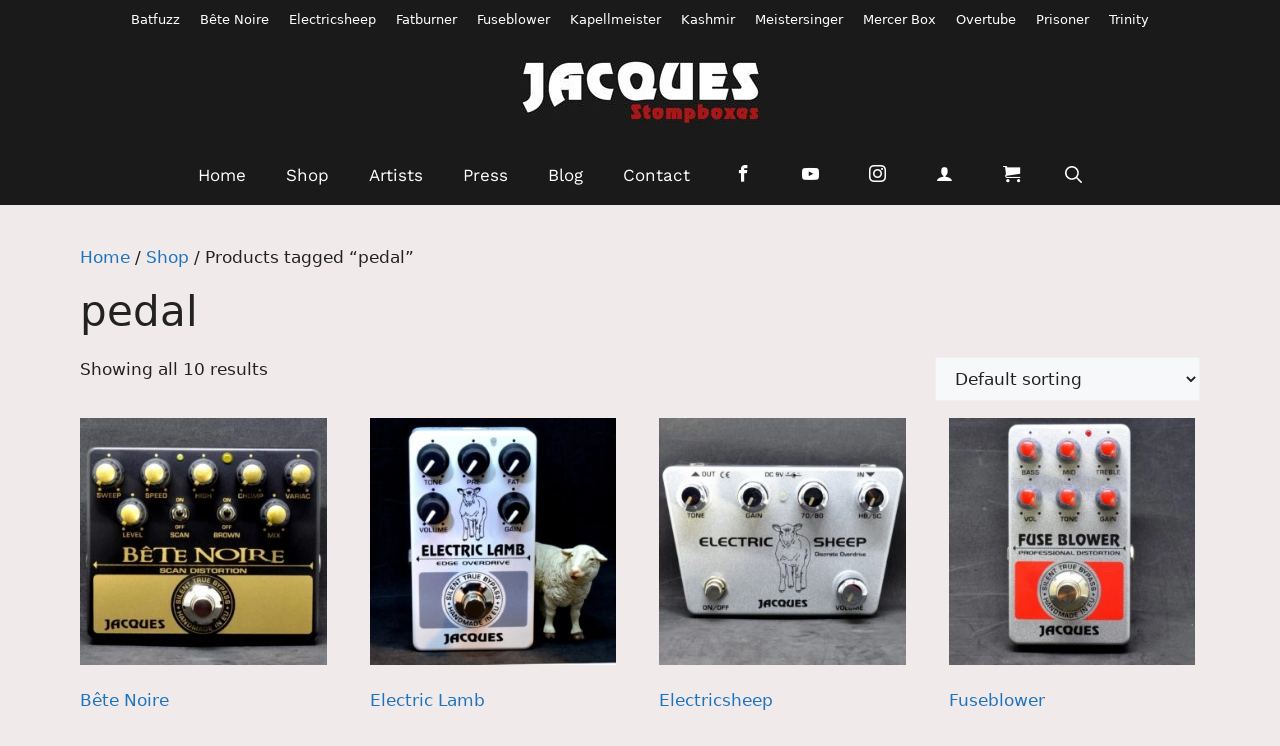

--- FILE ---
content_type: text/html; charset=UTF-8
request_url: https://jacquespedals.com/product-tag/pedal/
body_size: 13011
content:
<!DOCTYPE html>
<html lang="en-US">
<head>
	<meta charset="UTF-8">
	<meta name='robots' content='index, follow, max-image-preview:large, max-snippet:-1, max-video-preview:-1' />
	<style>img:is([sizes="auto" i], [sizes^="auto," i]) { contain-intrinsic-size: 3000px 1500px }</style>
	<meta name="viewport" content="width=device-width, initial-scale=1">
	<!-- This site is optimized with the Yoast SEO plugin v26.2 - https://yoast.com/wordpress/plugins/seo/ -->
	<title>pedal Archives - Jacques Stompboxes</title>
	<link rel="canonical" href="https://jacquespedals.com/product-tag/pedal/" />
	<meta property="og:locale" content="en_US" />
	<meta property="og:type" content="article" />
	<meta property="og:title" content="pedal Archives - Jacques Stompboxes" />
	<meta property="og:url" content="https://jacquespedals.com/product-tag/pedal/" />
	<meta property="og:site_name" content="Jacques Stompboxes" />
	<meta name="twitter:card" content="summary_large_image" />
	<script type="application/ld+json" class="yoast-schema-graph">{"@context":"https://schema.org","@graph":[{"@type":"CollectionPage","@id":"https://jacquespedals.com/product-tag/pedal/","url":"https://jacquespedals.com/product-tag/pedal/","name":"pedal Archives - Jacques Stompboxes","isPartOf":{"@id":"https://jacquespedals.com/#website"},"primaryImageOfPage":{"@id":"https://jacquespedals.com/product-tag/pedal/#primaryimage"},"image":{"@id":"https://jacquespedals.com/product-tag/pedal/#primaryimage"},"thumbnailUrl":"https://jacquespedals.com/wp-content/uploads/2018/10/betenoircaree3.jpg","breadcrumb":{"@id":"https://jacquespedals.com/product-tag/pedal/#breadcrumb"},"inLanguage":"en-US"},{"@type":"ImageObject","inLanguage":"en-US","@id":"https://jacquespedals.com/product-tag/pedal/#primaryimage","url":"https://jacquespedals.com/wp-content/uploads/2018/10/betenoircaree3.jpg","contentUrl":"https://jacquespedals.com/wp-content/uploads/2018/10/betenoircaree3.jpg","width":1272,"height":1272},{"@type":"BreadcrumbList","@id":"https://jacquespedals.com/product-tag/pedal/#breadcrumb","itemListElement":[{"@type":"ListItem","position":1,"name":"Home","item":"https://jacquespedals.com/"},{"@type":"ListItem","position":2,"name":"pedal"}]},{"@type":"WebSite","@id":"https://jacquespedals.com/#website","url":"https://jacquespedals.com/","name":"Jacques Stompboxes","description":"Handmade pedals","publisher":{"@id":"https://jacquespedals.com/#organization"},"potentialAction":[{"@type":"SearchAction","target":{"@type":"EntryPoint","urlTemplate":"https://jacquespedals.com/?s={search_term_string}"},"query-input":{"@type":"PropertyValueSpecification","valueRequired":true,"valueName":"search_term_string"}}],"inLanguage":"en-US"},{"@type":"Organization","@id":"https://jacquespedals.com/#organization","name":"Jacques Stompboxes","url":"https://jacquespedals.com/","logo":{"@type":"ImageObject","inLanguage":"en-US","@id":"https://jacquespedals.com/#/schema/logo/image/","url":"https://jacquespedals.com/wp-content/uploads/2018/10/Jacques_logo.jpg","contentUrl":"https://jacquespedals.com/wp-content/uploads/2018/10/Jacques_logo.jpg","width":240,"height":66,"caption":"Jacques Stompboxes"},"image":{"@id":"https://jacquespedals.com/#/schema/logo/image/"}}]}</script>
	<!-- / Yoast SEO plugin. -->


<link rel="alternate" type="application/rss+xml" title="Jacques Stompboxes &raquo; Feed" href="https://jacquespedals.com/feed/" />
<link rel="alternate" type="application/rss+xml" title="Jacques Stompboxes &raquo; Comments Feed" href="https://jacquespedals.com/comments/feed/" />
<link rel="alternate" type="application/rss+xml" title="Jacques Stompboxes &raquo; pedal Tag Feed" href="https://jacquespedals.com/product-tag/pedal/feed/" />
<script>
window._wpemojiSettings = {"baseUrl":"https:\/\/s.w.org\/images\/core\/emoji\/16.0.1\/72x72\/","ext":".png","svgUrl":"https:\/\/s.w.org\/images\/core\/emoji\/16.0.1\/svg\/","svgExt":".svg","source":{"concatemoji":"https:\/\/jacquespedals.com\/wp-includes\/js\/wp-emoji-release.min.js?ver=6.8.3"}};
/*! This file is auto-generated */
!function(s,n){var o,i,e;function c(e){try{var t={supportTests:e,timestamp:(new Date).valueOf()};sessionStorage.setItem(o,JSON.stringify(t))}catch(e){}}function p(e,t,n){e.clearRect(0,0,e.canvas.width,e.canvas.height),e.fillText(t,0,0);var t=new Uint32Array(e.getImageData(0,0,e.canvas.width,e.canvas.height).data),a=(e.clearRect(0,0,e.canvas.width,e.canvas.height),e.fillText(n,0,0),new Uint32Array(e.getImageData(0,0,e.canvas.width,e.canvas.height).data));return t.every(function(e,t){return e===a[t]})}function u(e,t){e.clearRect(0,0,e.canvas.width,e.canvas.height),e.fillText(t,0,0);for(var n=e.getImageData(16,16,1,1),a=0;a<n.data.length;a++)if(0!==n.data[a])return!1;return!0}function f(e,t,n,a){switch(t){case"flag":return n(e,"\ud83c\udff3\ufe0f\u200d\u26a7\ufe0f","\ud83c\udff3\ufe0f\u200b\u26a7\ufe0f")?!1:!n(e,"\ud83c\udde8\ud83c\uddf6","\ud83c\udde8\u200b\ud83c\uddf6")&&!n(e,"\ud83c\udff4\udb40\udc67\udb40\udc62\udb40\udc65\udb40\udc6e\udb40\udc67\udb40\udc7f","\ud83c\udff4\u200b\udb40\udc67\u200b\udb40\udc62\u200b\udb40\udc65\u200b\udb40\udc6e\u200b\udb40\udc67\u200b\udb40\udc7f");case"emoji":return!a(e,"\ud83e\udedf")}return!1}function g(e,t,n,a){var r="undefined"!=typeof WorkerGlobalScope&&self instanceof WorkerGlobalScope?new OffscreenCanvas(300,150):s.createElement("canvas"),o=r.getContext("2d",{willReadFrequently:!0}),i=(o.textBaseline="top",o.font="600 32px Arial",{});return e.forEach(function(e){i[e]=t(o,e,n,a)}),i}function t(e){var t=s.createElement("script");t.src=e,t.defer=!0,s.head.appendChild(t)}"undefined"!=typeof Promise&&(o="wpEmojiSettingsSupports",i=["flag","emoji"],n.supports={everything:!0,everythingExceptFlag:!0},e=new Promise(function(e){s.addEventListener("DOMContentLoaded",e,{once:!0})}),new Promise(function(t){var n=function(){try{var e=JSON.parse(sessionStorage.getItem(o));if("object"==typeof e&&"number"==typeof e.timestamp&&(new Date).valueOf()<e.timestamp+604800&&"object"==typeof e.supportTests)return e.supportTests}catch(e){}return null}();if(!n){if("undefined"!=typeof Worker&&"undefined"!=typeof OffscreenCanvas&&"undefined"!=typeof URL&&URL.createObjectURL&&"undefined"!=typeof Blob)try{var e="postMessage("+g.toString()+"("+[JSON.stringify(i),f.toString(),p.toString(),u.toString()].join(",")+"));",a=new Blob([e],{type:"text/javascript"}),r=new Worker(URL.createObjectURL(a),{name:"wpTestEmojiSupports"});return void(r.onmessage=function(e){c(n=e.data),r.terminate(),t(n)})}catch(e){}c(n=g(i,f,p,u))}t(n)}).then(function(e){for(var t in e)n.supports[t]=e[t],n.supports.everything=n.supports.everything&&n.supports[t],"flag"!==t&&(n.supports.everythingExceptFlag=n.supports.everythingExceptFlag&&n.supports[t]);n.supports.everythingExceptFlag=n.supports.everythingExceptFlag&&!n.supports.flag,n.DOMReady=!1,n.readyCallback=function(){n.DOMReady=!0}}).then(function(){return e}).then(function(){var e;n.supports.everything||(n.readyCallback(),(e=n.source||{}).concatemoji?t(e.concatemoji):e.wpemoji&&e.twemoji&&(t(e.twemoji),t(e.wpemoji)))}))}((window,document),window._wpemojiSettings);
</script>
<style id='wp-emoji-styles-inline-css'>

	img.wp-smiley, img.emoji {
		display: inline !important;
		border: none !important;
		box-shadow: none !important;
		height: 1em !important;
		width: 1em !important;
		margin: 0 0.07em !important;
		vertical-align: -0.1em !important;
		background: none !important;
		padding: 0 !important;
	}
</style>
<link rel='stylesheet' id='wp-block-library-css' href='https://jacquespedals.com/wp-includes/css/dist/block-library/style.min.css?ver=6.8.3' media='all' />
<style id='classic-theme-styles-inline-css'>
/*! This file is auto-generated */
.wp-block-button__link{color:#fff;background-color:#32373c;border-radius:9999px;box-shadow:none;text-decoration:none;padding:calc(.667em + 2px) calc(1.333em + 2px);font-size:1.125em}.wp-block-file__button{background:#32373c;color:#fff;text-decoration:none}
</style>
<style id='global-styles-inline-css'>
:root{--wp--preset--aspect-ratio--square: 1;--wp--preset--aspect-ratio--4-3: 4/3;--wp--preset--aspect-ratio--3-4: 3/4;--wp--preset--aspect-ratio--3-2: 3/2;--wp--preset--aspect-ratio--2-3: 2/3;--wp--preset--aspect-ratio--16-9: 16/9;--wp--preset--aspect-ratio--9-16: 9/16;--wp--preset--color--black: #000000;--wp--preset--color--cyan-bluish-gray: #abb8c3;--wp--preset--color--white: #ffffff;--wp--preset--color--pale-pink: #f78da7;--wp--preset--color--vivid-red: #cf2e2e;--wp--preset--color--luminous-vivid-orange: #ff6900;--wp--preset--color--luminous-vivid-amber: #fcb900;--wp--preset--color--light-green-cyan: #7bdcb5;--wp--preset--color--vivid-green-cyan: #00d084;--wp--preset--color--pale-cyan-blue: #8ed1fc;--wp--preset--color--vivid-cyan-blue: #0693e3;--wp--preset--color--vivid-purple: #9b51e0;--wp--preset--color--contrast: var(--contrast);--wp--preset--color--contrast-2: var(--contrast-2);--wp--preset--color--contrast-3: var(--contrast-3);--wp--preset--color--base: var(--base);--wp--preset--color--base-2: var(--base-2);--wp--preset--color--base-3: var(--base-3);--wp--preset--color--accent: var(--accent);--wp--preset--gradient--vivid-cyan-blue-to-vivid-purple: linear-gradient(135deg,rgba(6,147,227,1) 0%,rgb(155,81,224) 100%);--wp--preset--gradient--light-green-cyan-to-vivid-green-cyan: linear-gradient(135deg,rgb(122,220,180) 0%,rgb(0,208,130) 100%);--wp--preset--gradient--luminous-vivid-amber-to-luminous-vivid-orange: linear-gradient(135deg,rgba(252,185,0,1) 0%,rgba(255,105,0,1) 100%);--wp--preset--gradient--luminous-vivid-orange-to-vivid-red: linear-gradient(135deg,rgba(255,105,0,1) 0%,rgb(207,46,46) 100%);--wp--preset--gradient--very-light-gray-to-cyan-bluish-gray: linear-gradient(135deg,rgb(238,238,238) 0%,rgb(169,184,195) 100%);--wp--preset--gradient--cool-to-warm-spectrum: linear-gradient(135deg,rgb(74,234,220) 0%,rgb(151,120,209) 20%,rgb(207,42,186) 40%,rgb(238,44,130) 60%,rgb(251,105,98) 80%,rgb(254,248,76) 100%);--wp--preset--gradient--blush-light-purple: linear-gradient(135deg,rgb(255,206,236) 0%,rgb(152,150,240) 100%);--wp--preset--gradient--blush-bordeaux: linear-gradient(135deg,rgb(254,205,165) 0%,rgb(254,45,45) 50%,rgb(107,0,62) 100%);--wp--preset--gradient--luminous-dusk: linear-gradient(135deg,rgb(255,203,112) 0%,rgb(199,81,192) 50%,rgb(65,88,208) 100%);--wp--preset--gradient--pale-ocean: linear-gradient(135deg,rgb(255,245,203) 0%,rgb(182,227,212) 50%,rgb(51,167,181) 100%);--wp--preset--gradient--electric-grass: linear-gradient(135deg,rgb(202,248,128) 0%,rgb(113,206,126) 100%);--wp--preset--gradient--midnight: linear-gradient(135deg,rgb(2,3,129) 0%,rgb(40,116,252) 100%);--wp--preset--font-size--small: 13px;--wp--preset--font-size--medium: 20px;--wp--preset--font-size--large: 36px;--wp--preset--font-size--x-large: 42px;--wp--preset--spacing--20: 0.44rem;--wp--preset--spacing--30: 0.67rem;--wp--preset--spacing--40: 1rem;--wp--preset--spacing--50: 1.5rem;--wp--preset--spacing--60: 2.25rem;--wp--preset--spacing--70: 3.38rem;--wp--preset--spacing--80: 5.06rem;--wp--preset--shadow--natural: 6px 6px 9px rgba(0, 0, 0, 0.2);--wp--preset--shadow--deep: 12px 12px 50px rgba(0, 0, 0, 0.4);--wp--preset--shadow--sharp: 6px 6px 0px rgba(0, 0, 0, 0.2);--wp--preset--shadow--outlined: 6px 6px 0px -3px rgba(255, 255, 255, 1), 6px 6px rgba(0, 0, 0, 1);--wp--preset--shadow--crisp: 6px 6px 0px rgba(0, 0, 0, 1);}:where(.is-layout-flex){gap: 0.5em;}:where(.is-layout-grid){gap: 0.5em;}body .is-layout-flex{display: flex;}.is-layout-flex{flex-wrap: wrap;align-items: center;}.is-layout-flex > :is(*, div){margin: 0;}body .is-layout-grid{display: grid;}.is-layout-grid > :is(*, div){margin: 0;}:where(.wp-block-columns.is-layout-flex){gap: 2em;}:where(.wp-block-columns.is-layout-grid){gap: 2em;}:where(.wp-block-post-template.is-layout-flex){gap: 1.25em;}:where(.wp-block-post-template.is-layout-grid){gap: 1.25em;}.has-black-color{color: var(--wp--preset--color--black) !important;}.has-cyan-bluish-gray-color{color: var(--wp--preset--color--cyan-bluish-gray) !important;}.has-white-color{color: var(--wp--preset--color--white) !important;}.has-pale-pink-color{color: var(--wp--preset--color--pale-pink) !important;}.has-vivid-red-color{color: var(--wp--preset--color--vivid-red) !important;}.has-luminous-vivid-orange-color{color: var(--wp--preset--color--luminous-vivid-orange) !important;}.has-luminous-vivid-amber-color{color: var(--wp--preset--color--luminous-vivid-amber) !important;}.has-light-green-cyan-color{color: var(--wp--preset--color--light-green-cyan) !important;}.has-vivid-green-cyan-color{color: var(--wp--preset--color--vivid-green-cyan) !important;}.has-pale-cyan-blue-color{color: var(--wp--preset--color--pale-cyan-blue) !important;}.has-vivid-cyan-blue-color{color: var(--wp--preset--color--vivid-cyan-blue) !important;}.has-vivid-purple-color{color: var(--wp--preset--color--vivid-purple) !important;}.has-black-background-color{background-color: var(--wp--preset--color--black) !important;}.has-cyan-bluish-gray-background-color{background-color: var(--wp--preset--color--cyan-bluish-gray) !important;}.has-white-background-color{background-color: var(--wp--preset--color--white) !important;}.has-pale-pink-background-color{background-color: var(--wp--preset--color--pale-pink) !important;}.has-vivid-red-background-color{background-color: var(--wp--preset--color--vivid-red) !important;}.has-luminous-vivid-orange-background-color{background-color: var(--wp--preset--color--luminous-vivid-orange) !important;}.has-luminous-vivid-amber-background-color{background-color: var(--wp--preset--color--luminous-vivid-amber) !important;}.has-light-green-cyan-background-color{background-color: var(--wp--preset--color--light-green-cyan) !important;}.has-vivid-green-cyan-background-color{background-color: var(--wp--preset--color--vivid-green-cyan) !important;}.has-pale-cyan-blue-background-color{background-color: var(--wp--preset--color--pale-cyan-blue) !important;}.has-vivid-cyan-blue-background-color{background-color: var(--wp--preset--color--vivid-cyan-blue) !important;}.has-vivid-purple-background-color{background-color: var(--wp--preset--color--vivid-purple) !important;}.has-black-border-color{border-color: var(--wp--preset--color--black) !important;}.has-cyan-bluish-gray-border-color{border-color: var(--wp--preset--color--cyan-bluish-gray) !important;}.has-white-border-color{border-color: var(--wp--preset--color--white) !important;}.has-pale-pink-border-color{border-color: var(--wp--preset--color--pale-pink) !important;}.has-vivid-red-border-color{border-color: var(--wp--preset--color--vivid-red) !important;}.has-luminous-vivid-orange-border-color{border-color: var(--wp--preset--color--luminous-vivid-orange) !important;}.has-luminous-vivid-amber-border-color{border-color: var(--wp--preset--color--luminous-vivid-amber) !important;}.has-light-green-cyan-border-color{border-color: var(--wp--preset--color--light-green-cyan) !important;}.has-vivid-green-cyan-border-color{border-color: var(--wp--preset--color--vivid-green-cyan) !important;}.has-pale-cyan-blue-border-color{border-color: var(--wp--preset--color--pale-cyan-blue) !important;}.has-vivid-cyan-blue-border-color{border-color: var(--wp--preset--color--vivid-cyan-blue) !important;}.has-vivid-purple-border-color{border-color: var(--wp--preset--color--vivid-purple) !important;}.has-vivid-cyan-blue-to-vivid-purple-gradient-background{background: var(--wp--preset--gradient--vivid-cyan-blue-to-vivid-purple) !important;}.has-light-green-cyan-to-vivid-green-cyan-gradient-background{background: var(--wp--preset--gradient--light-green-cyan-to-vivid-green-cyan) !important;}.has-luminous-vivid-amber-to-luminous-vivid-orange-gradient-background{background: var(--wp--preset--gradient--luminous-vivid-amber-to-luminous-vivid-orange) !important;}.has-luminous-vivid-orange-to-vivid-red-gradient-background{background: var(--wp--preset--gradient--luminous-vivid-orange-to-vivid-red) !important;}.has-very-light-gray-to-cyan-bluish-gray-gradient-background{background: var(--wp--preset--gradient--very-light-gray-to-cyan-bluish-gray) !important;}.has-cool-to-warm-spectrum-gradient-background{background: var(--wp--preset--gradient--cool-to-warm-spectrum) !important;}.has-blush-light-purple-gradient-background{background: var(--wp--preset--gradient--blush-light-purple) !important;}.has-blush-bordeaux-gradient-background{background: var(--wp--preset--gradient--blush-bordeaux) !important;}.has-luminous-dusk-gradient-background{background: var(--wp--preset--gradient--luminous-dusk) !important;}.has-pale-ocean-gradient-background{background: var(--wp--preset--gradient--pale-ocean) !important;}.has-electric-grass-gradient-background{background: var(--wp--preset--gradient--electric-grass) !important;}.has-midnight-gradient-background{background: var(--wp--preset--gradient--midnight) !important;}.has-small-font-size{font-size: var(--wp--preset--font-size--small) !important;}.has-medium-font-size{font-size: var(--wp--preset--font-size--medium) !important;}.has-large-font-size{font-size: var(--wp--preset--font-size--large) !important;}.has-x-large-font-size{font-size: var(--wp--preset--font-size--x-large) !important;}
:where(.wp-block-post-template.is-layout-flex){gap: 1.25em;}:where(.wp-block-post-template.is-layout-grid){gap: 1.25em;}
:where(.wp-block-columns.is-layout-flex){gap: 2em;}:where(.wp-block-columns.is-layout-grid){gap: 2em;}
:root :where(.wp-block-pullquote){font-size: 1.5em;line-height: 1.6;}
</style>
<link rel='stylesheet' id='woocommerce-layout-css' href='https://jacquespedals.com/wp-content/plugins/woocommerce/assets/css/woocommerce-layout.css?ver=10.3.7' media='all' />
<link rel='stylesheet' id='woocommerce-smallscreen-css' href='https://jacquespedals.com/wp-content/plugins/woocommerce/assets/css/woocommerce-smallscreen.css?ver=10.3.7' media='only screen and (max-width: 768px)' />
<link rel='stylesheet' id='woocommerce-general-css' href='https://jacquespedals.com/wp-content/plugins/woocommerce/assets/css/woocommerce.css?ver=10.3.7' media='all' />
<style id='woocommerce-general-inline-css'>
.woocommerce .page-header-image-single {display: none;}.woocommerce .entry-content,.woocommerce .product .entry-summary {margin-top: 0;}.related.products {clear: both;}.checkout-subscribe-prompt.clear {visibility: visible;height: initial;width: initial;}@media (max-width:768px) {.woocommerce .woocommerce-ordering,.woocommerce-page .woocommerce-ordering {float: none;}.woocommerce .woocommerce-ordering select {max-width: 100%;}.woocommerce ul.products li.product,.woocommerce-page ul.products li.product,.woocommerce-page[class*=columns-] ul.products li.product,.woocommerce[class*=columns-] ul.products li.product {width: 100%;float: none;}}
</style>
<style id='woocommerce-inline-inline-css'>
.woocommerce form .form-row .required { visibility: visible; }
</style>
<link rel='stylesheet' id='brands-styles-css' href='https://jacquespedals.com/wp-content/plugins/woocommerce/assets/css/brands.css?ver=10.3.7' media='all' />
<link rel='stylesheet' id='font-icomoon-css' href='//jacquespedals.com/fonts/style.css?ver=6.8.3' media='all' />
<link rel='stylesheet' id='generate-widget-areas-css' href='https://jacquespedals.com/wp-content/themes/generatepress/assets/css/components/widget-areas.min.css?ver=3.6.0' media='all' />
<link rel='stylesheet' id='generate-style-css' href='https://jacquespedals.com/wp-content/themes/generatepress/assets/css/main.min.css?ver=3.6.0' media='all' />
<style id='generate-style-inline-css'>
body{background-color:#f1eaea;color:var(--contrast);}a{color:var(--accent);}a:hover, a:focus, a:active{color:var(--contrast);}.wp-block-group__inner-container{max-width:1200px;margin-left:auto;margin-right:auto;}.generate-back-to-top{font-size:20px;border-radius:3px;position:fixed;bottom:30px;right:30px;line-height:40px;width:40px;text-align:center;z-index:10;transition:opacity 300ms ease-in-out;opacity:0.1;transform:translateY(1000px);}.generate-back-to-top__show{opacity:1;transform:translateY(0);}:root{--contrast:#222222;--contrast-2:#575760;--contrast-3:#b2b2be;--base:#f0f0f0;--base-2:#f7f8f9;--base-3:#ffffff;--accent:#1e73be;}:root .has-contrast-color{color:var(--contrast);}:root .has-contrast-background-color{background-color:var(--contrast);}:root .has-contrast-2-color{color:var(--contrast-2);}:root .has-contrast-2-background-color{background-color:var(--contrast-2);}:root .has-contrast-3-color{color:var(--contrast-3);}:root .has-contrast-3-background-color{background-color:var(--contrast-3);}:root .has-base-color{color:var(--base);}:root .has-base-background-color{background-color:var(--base);}:root .has-base-2-color{color:var(--base-2);}:root .has-base-2-background-color{background-color:var(--base-2);}:root .has-base-3-color{color:var(--base-3);}:root .has-base-3-background-color{background-color:var(--base-3);}:root .has-accent-color{color:var(--accent);}:root .has-accent-background-color{background-color:var(--accent);}.gp-modal:not(.gp-modal--open):not(.gp-modal--transition){display:none;}.gp-modal--transition:not(.gp-modal--open){pointer-events:none;}.gp-modal-overlay:not(.gp-modal-overlay--open):not(.gp-modal--transition){display:none;}.gp-modal__overlay{display:none;position:fixed;top:0;left:0;right:0;bottom:0;background:rgba(0,0,0,0.2);display:flex;justify-content:center;align-items:center;z-index:10000;backdrop-filter:blur(3px);transition:opacity 500ms ease;opacity:0;}.gp-modal--open:not(.gp-modal--transition) .gp-modal__overlay{opacity:1;}.gp-modal__container{max-width:100%;max-height:100vh;transform:scale(0.9);transition:transform 500ms ease;padding:0 10px;}.gp-modal--open:not(.gp-modal--transition) .gp-modal__container{transform:scale(1);}.search-modal-fields{display:flex;}.gp-search-modal .gp-modal__overlay{align-items:flex-start;padding-top:25vh;background:var(--gp-search-modal-overlay-bg-color);}.search-modal-form{width:500px;max-width:100%;background-color:var(--gp-search-modal-bg-color);color:var(--gp-search-modal-text-color);}.search-modal-form .search-field, .search-modal-form .search-field:focus{width:100%;height:60px;background-color:transparent;border:0;appearance:none;color:currentColor;}.search-modal-fields button, .search-modal-fields button:active, .search-modal-fields button:focus, .search-modal-fields button:hover{background-color:transparent;border:0;color:currentColor;width:60px;}.main-navigation a, .main-navigation .menu-toggle, .main-navigation .menu-bar-items{font-family:Work Sans;font-size:17px;}.site-info{font-family:Work Sans;font-size:14px;}.widget-title{font-family:Work Sans;font-weight:bold;font-size:16px;}.top-bar{background-color:#1a1a1a;color:#ffffff;}.top-bar a{color:#ffffff;}.top-bar a:hover{color:#a3a3a3;}.site-header{background-color:#1a1a1a;}.main-title a,.main-title a:hover{color:var(--contrast);}.site-description{color:var(--contrast-2);}.mobile-menu-control-wrapper .menu-toggle,.mobile-menu-control-wrapper .menu-toggle:hover,.mobile-menu-control-wrapper .menu-toggle:focus,.has-inline-mobile-toggle #site-navigation.toggled{background-color:rgba(0, 0, 0, 0.02);}.main-navigation,.main-navigation ul ul{background-color:#1a1a1a;}.main-navigation .main-nav ul li a, .main-navigation .menu-toggle, .main-navigation .menu-bar-items{color:var(--base-3);}.main-navigation .main-nav ul li:not([class*="current-menu-"]):hover > a, .main-navigation .main-nav ul li:not([class*="current-menu-"]):focus > a, .main-navigation .main-nav ul li.sfHover:not([class*="current-menu-"]) > a, .main-navigation .menu-bar-item:hover > a, .main-navigation .menu-bar-item.sfHover > a{color:#a3a3a3;}button.menu-toggle:hover,button.menu-toggle:focus{color:var(--base-3);}.main-navigation .main-nav ul li[class*="current-menu-"] > a{color:#a3a3a3;}.navigation-search input[type="search"],.navigation-search input[type="search"]:active, .navigation-search input[type="search"]:focus, .main-navigation .main-nav ul li.search-item.active > a, .main-navigation .menu-bar-items .search-item.active > a{color:#a3a3a3;}.main-navigation ul ul{background-color:var(--base);}.entry-title a{color:var(--contrast);}.entry-title a:hover{color:var(--contrast-2);}.entry-meta{color:var(--contrast-2);}.sidebar .widget{background-color:var(--base-3);}.footer-widgets{color:#a3a3a3;background-color:#1b1b1b;}.footer-widgets a{color:#a3a3a3;}.footer-widgets a:hover{color:var(--base-3);}.site-info{color:#a3a3a3;background-color:#1a1a1a;}input[type="text"],input[type="email"],input[type="url"],input[type="password"],input[type="search"],input[type="tel"],input[type="number"],textarea,select{color:var(--contrast);background-color:var(--base-2);border-color:var(--base);}input[type="text"]:focus,input[type="email"]:focus,input[type="url"]:focus,input[type="password"]:focus,input[type="search"]:focus,input[type="tel"]:focus,input[type="number"]:focus,textarea:focus,select:focus{color:var(--contrast);background-color:var(--base-2);border-color:var(--contrast-3);}button,html input[type="button"],input[type="reset"],input[type="submit"],a.button,a.wp-block-button__link:not(.has-background){color:#ffffff;background-color:#a91616;}button:hover,html input[type="button"]:hover,input[type="reset"]:hover,input[type="submit"]:hover,a.button:hover,button:focus,html input[type="button"]:focus,input[type="reset"]:focus,input[type="submit"]:focus,a.button:focus,a.wp-block-button__link:not(.has-background):active,a.wp-block-button__link:not(.has-background):focus,a.wp-block-button__link:not(.has-background):hover{color:#ffffff;background-color:#3f4047;}a.generate-back-to-top{background-color:rgba( 0,0,0,0.4 );color:#ffffff;}a.generate-back-to-top:hover,a.generate-back-to-top:focus{background-color:rgba( 0,0,0,0.6 );color:#ffffff;}:root{--gp-search-modal-bg-color:var(--base-3);--gp-search-modal-text-color:var(--contrast);--gp-search-modal-overlay-bg-color:rgba(0,0,0,0.2);}@media (max-width:768px){.main-navigation .menu-bar-item:hover > a, .main-navigation .menu-bar-item.sfHover > a{background:none;color:var(--base-3);}}.nav-below-header .main-navigation .inside-navigation.grid-container, .nav-above-header .main-navigation .inside-navigation.grid-container{padding:0px 20px 0px 20px;}.site-main .wp-block-group__inner-container{padding:40px;}.separate-containers .paging-navigation{padding-top:20px;padding-bottom:20px;}.entry-content .alignwide, body:not(.no-sidebar) .entry-content .alignfull{margin-left:-40px;width:calc(100% + 80px);max-width:calc(100% + 80px);}.rtl .menu-item-has-children .dropdown-menu-toggle{padding-left:20px;}.rtl .main-navigation .main-nav ul li.menu-item-has-children > a{padding-right:20px;}@media (max-width:768px){.separate-containers .inside-article, .separate-containers .comments-area, .separate-containers .page-header, .separate-containers .paging-navigation, .one-container .site-content, .inside-page-header{padding:30px;}.site-main .wp-block-group__inner-container{padding:30px;}.inside-top-bar{padding-right:30px;padding-left:30px;}.inside-header{padding-right:30px;padding-left:30px;}.widget-area .widget{padding-top:30px;padding-right:30px;padding-bottom:30px;padding-left:30px;}.footer-widgets-container{padding-top:30px;padding-right:30px;padding-bottom:30px;padding-left:30px;}.inside-site-info{padding-right:30px;padding-left:30px;}.entry-content .alignwide, body:not(.no-sidebar) .entry-content .alignfull{margin-left:-30px;width:calc(100% + 60px);max-width:calc(100% + 60px);}.one-container .site-main .paging-navigation{margin-bottom:20px;}}/* End cached CSS */.is-right-sidebar{width:30%;}.is-left-sidebar{width:30%;}.site-content .content-area{width:100%;}@media (max-width:768px){.main-navigation .menu-toggle,.sidebar-nav-mobile:not(#sticky-placeholder){display:block;}.main-navigation ul,.gen-sidebar-nav,.main-navigation:not(.slideout-navigation):not(.toggled) .main-nav > ul,.has-inline-mobile-toggle #site-navigation .inside-navigation > *:not(.navigation-search):not(.main-nav){display:none;}.nav-align-right .inside-navigation,.nav-align-center .inside-navigation{justify-content:space-between;}}
</style>
<link rel='stylesheet' id='generate-child-css' href='https://jacquespedals.com/wp-content/themes/generatepress_child/style.css?ver=1732813055' media='all' />
<script src="https://jacquespedals.com/wp-includes/js/jquery/jquery.min.js?ver=3.7.1" id="jquery-core-js"></script>
<script src="https://jacquespedals.com/wp-includes/js/jquery/jquery-migrate.min.js?ver=3.4.1" id="jquery-migrate-js"></script>
<script src="https://jacquespedals.com/wp-content/plugins/woocommerce/assets/js/jquery-blockui/jquery.blockUI.min.js?ver=2.7.0-wc.10.3.7" id="wc-jquery-blockui-js" defer data-wp-strategy="defer"></script>
<script id="wc-add-to-cart-js-extra">
var wc_add_to_cart_params = {"ajax_url":"\/wp-admin\/admin-ajax.php","wc_ajax_url":"\/?wc-ajax=%%endpoint%%","i18n_view_cart":"View cart","cart_url":"https:\/\/jacquespedals.com\/cart\/","is_cart":"","cart_redirect_after_add":"no"};
</script>
<script src="https://jacquespedals.com/wp-content/plugins/woocommerce/assets/js/frontend/add-to-cart.min.js?ver=10.3.7" id="wc-add-to-cart-js" defer data-wp-strategy="defer"></script>
<script src="https://jacquespedals.com/wp-content/plugins/woocommerce/assets/js/js-cookie/js.cookie.min.js?ver=2.1.4-wc.10.3.7" id="wc-js-cookie-js" defer data-wp-strategy="defer"></script>
<script id="woocommerce-js-extra">
var woocommerce_params = {"ajax_url":"\/wp-admin\/admin-ajax.php","wc_ajax_url":"\/?wc-ajax=%%endpoint%%","i18n_password_show":"Show password","i18n_password_hide":"Hide password"};
</script>
<script src="https://jacquespedals.com/wp-content/plugins/woocommerce/assets/js/frontend/woocommerce.min.js?ver=10.3.7" id="woocommerce-js" defer data-wp-strategy="defer"></script>
<link rel="https://api.w.org/" href="https://jacquespedals.com/wp-json/" /><link rel="alternate" title="JSON" type="application/json" href="https://jacquespedals.com/wp-json/wp/v2/product_tag/273" /><link rel="EditURI" type="application/rsd+xml" title="RSD" href="https://jacquespedals.com/xmlrpc.php?rsd" />
<meta name="generator" content="WordPress 6.8.3" />
<meta name="generator" content="WooCommerce 10.3.7" />
	<noscript><style>.woocommerce-product-gallery{ opacity: 1 !important; }</style></noscript>
	<style>.recentcomments a{display:inline !important;padding:0 !important;margin:0 !important;}</style><link rel="icon" href="https://jacquespedals.com/wp-content/uploads/2018/10/cropped-jacques-favicon-32x32.jpg" sizes="32x32" />
<link rel="icon" href="https://jacquespedals.com/wp-content/uploads/2018/10/cropped-jacques-favicon-192x192.jpg" sizes="192x192" />
<link rel="apple-touch-icon" href="https://jacquespedals.com/wp-content/uploads/2018/10/cropped-jacques-favicon-180x180.jpg" />
<meta name="msapplication-TileImage" content="https://jacquespedals.com/wp-content/uploads/2018/10/cropped-jacques-favicon-270x270.jpg" />
		<style id="wp-custom-css">
			@media (max-width: 750px) {
   .top-bar {
  display: none;
}
	.footer-widgets {
  text-align: center;
}
}
.site-info {
border-top: solid 1px rgba(255, 255, 255, 0.15);
}
.menu-menu-social-container li {
    display: inline-block;
    margin: 0 5px 0 0;
}
.mc4wp-form-436 {
  text-align: center;
}
.woocommerce:where(body:not(.woocommerce-uses-block-theme)) div.product p.price, .woocommerce:where(body:not(.woocommerce-uses-block-theme)) div.product span.price {
  color: #c1b086;
}
:where(body:not(.woocommerce-block-theme-has-button-styles)) .woocommerce a.button.alt {
  background-color:#ad1e1e;
  color: #fff;
}
:where(body:not(.woocommerce-block-theme-has-button-styles)) .woocommerce a.button.alt:hover {
  background-color:#c1b086;
  color: #fff;
}
.woocommerce button.button.alt {
  background-color:#ad1e1e;
  color: #fff;
}
.woocommerce button.button.alt:hover {
  background-color:#c1b086;
  color: #fff;
}		</style>
		</head>

<body class="archive tax-product_tag term-pedal term-273 wp-custom-logo wp-embed-responsive wp-theme-generatepress wp-child-theme-generatepress_child theme-generatepress woocommerce woocommerce-page woocommerce-no-js no-sidebar nav-below-header one-container header-aligned-center dropdown-hover" itemtype="https://schema.org/Blog" itemscope>
	<a class="screen-reader-text skip-link" href="#content" title="Skip to content">Skip to content</a>		<div class="top-bar top-bar-align-center">
			<div class="inside-top-bar grid-container">
				<aside id="nav_menu-13" class="widget inner-padding widget_nav_menu"><h2 class="widget-title">Shop By Departement :</h2><div class="menu-shop-by-department-container"><ul id="menu-shop-by-department" class="menu"><li id="menu-item-2712" class="menu-item menu-item-type-post_type menu-item-object-product menu-item-2712"><a href="https://jacquespedals.com/shop/batfuzz/">Batfuzz</a></li>
<li id="menu-item-2711" class="menu-item menu-item-type-post_type menu-item-object-product menu-item-2711"><a href="https://jacquespedals.com/shop/bete-noire/">Bête Noire</a></li>
<li id="menu-item-2713" class="menu-item menu-item-type-post_type menu-item-object-product menu-item-2713"><a href="https://jacquespedals.com/shop/electricsheep/">Electricsheep</a></li>
<li id="menu-item-2714" class="menu-item menu-item-type-post_type menu-item-object-product menu-item-2714"><a href="https://jacquespedals.com/shop/fast-compression-pedal-with-amp-splitter/">Fatburner</a></li>
<li id="menu-item-2715" class="menu-item menu-item-type-post_type menu-item-object-product menu-item-2715"><a href="https://jacquespedals.com/shop/fuseblower/">Fuseblower</a></li>
<li id="menu-item-2716" class="menu-item menu-item-type-post_type menu-item-object-product menu-item-2716"><a href="https://jacquespedals.com/shop/kapellmeister/">Kapellmeister</a></li>
<li id="menu-item-2721" class="menu-item menu-item-type-post_type menu-item-object-product menu-item-2721"><a href="https://jacquespedals.com/shop/kashmir/">Kashmir</a></li>
<li id="menu-item-2717" class="menu-item menu-item-type-post_type menu-item-object-product menu-item-2717"><a href="https://jacquespedals.com/shop/meistersinger/">Meistersinger</a></li>
<li id="menu-item-2718" class="menu-item menu-item-type-post_type menu-item-object-product menu-item-2718"><a href="https://jacquespedals.com/shop/mercer-box/">Mercer Box</a></li>
<li id="menu-item-2719" class="menu-item menu-item-type-post_type menu-item-object-product menu-item-2719"><a href="https://jacquespedals.com/shop/overtube/">Overtube</a></li>
<li id="menu-item-3120" class="menu-item menu-item-type-post_type menu-item-object-product menu-item-3120"><a href="https://jacquespedals.com/shop/prisoner/">Prisoner</a></li>
<li id="menu-item-2720" class="menu-item menu-item-type-post_type menu-item-object-product menu-item-2720"><a href="https://jacquespedals.com/shop/trinity/">Trinity</a></li>
</ul></div></aside>			</div>
		</div>
				<header class="site-header" id="masthead" aria-label="Site"  itemtype="https://schema.org/WPHeader" itemscope>
			<div class="inside-header grid-container">
				<div class="site-logo">
					<a href="https://jacquespedals.com/" rel="home">
						<img  class="header-image is-logo-image" alt="Jacques Stompboxes" src="https://jacquespedals.com/wp-content/uploads/2018/10/Jacques_logo.jpg" width="240" height="66" />
					</a>
				</div>			</div>
		</header>
				<nav class="main-navigation nav-align-center has-menu-bar-items sub-menu-right" id="site-navigation" aria-label="Primary"  itemtype="https://schema.org/SiteNavigationElement" itemscope>
			<div class="inside-navigation grid-container">
								<button class="menu-toggle" aria-controls="primary-menu" aria-expanded="false">
					<span class="gp-icon icon-menu-bars"><svg viewBox="0 0 512 512" aria-hidden="true" xmlns="http://www.w3.org/2000/svg" width="1em" height="1em"><path d="M0 96c0-13.255 10.745-24 24-24h464c13.255 0 24 10.745 24 24s-10.745 24-24 24H24c-13.255 0-24-10.745-24-24zm0 160c0-13.255 10.745-24 24-24h464c13.255 0 24 10.745 24 24s-10.745 24-24 24H24c-13.255 0-24-10.745-24-24zm0 160c0-13.255 10.745-24 24-24h464c13.255 0 24 10.745 24 24s-10.745 24-24 24H24c-13.255 0-24-10.745-24-24z" /></svg><svg viewBox="0 0 512 512" aria-hidden="true" xmlns="http://www.w3.org/2000/svg" width="1em" height="1em"><path d="M71.029 71.029c9.373-9.372 24.569-9.372 33.942 0L256 222.059l151.029-151.03c9.373-9.372 24.569-9.372 33.942 0 9.372 9.373 9.372 24.569 0 33.942L289.941 256l151.03 151.029c9.372 9.373 9.372 24.569 0 33.942-9.373 9.372-24.569 9.372-33.942 0L256 289.941l-151.029 151.03c-9.373 9.372-24.569 9.372-33.942 0-9.372-9.373-9.372-24.569 0-33.942L222.059 256 71.029 104.971c-9.372-9.373-9.372-24.569 0-33.942z" /></svg></span><span class="mobile-menu">Menu</span>				</button>
				<div id="primary-menu" class="main-nav"><ul id="menu-primary-menu" class="menu sf-menu"><li id="menu-item-4046" class="menu-item menu-item-type-post_type menu-item-object-page menu-item-home menu-item-4046"><a href="https://jacquespedals.com/">Home</a></li>
<li id="menu-item-186" class="menu-item menu-item-type-post_type menu-item-object-page menu-item-186"><a href="https://jacquespedals.com/shop/">Shop</a></li>
<li id="menu-item-2670" class="menu-item menu-item-type-post_type menu-item-object-page menu-item-2670"><a href="https://jacquespedals.com/artists/">Artists</a></li>
<li id="menu-item-2725" class="menu-item menu-item-type-post_type menu-item-object-page menu-item-2725"><a href="https://jacquespedals.com/press/">Press</a></li>
<li id="menu-item-326" class="menu-item menu-item-type-post_type menu-item-object-page menu-item-326"><a href="https://jacquespedals.com/blog/">Blog</a></li>
<li id="menu-item-184" class="menu-item menu-item-type-post_type menu-item-object-page menu-item-184"><a href="https://jacquespedals.com/contact/">Contact</a></li>
<li id="menu-item-3953" class="menu-item menu-item-type-custom menu-item-object-custom menu-item-3953"><a href="https://www.facebook.com/jacquespedals/"><span class="icon-facebook" style=";margin:0 5px;"></span></a></li>
<li id="menu-item-3954" class="menu-item menu-item-type-custom menu-item-object-custom menu-item-3954"><a href="https://www.youtube.com/channel/UCo2sKgIZe_EUNFZTtWfb8Aw"><span class="icon-youtube" style=";margin:0 5px;"></span></a></li>
<li id="menu-item-3950" class="menu-item menu-item-type-custom menu-item-object-custom menu-item-3950"><a href="https://www.instagram.com/jacquespedals/?hl=fr"><span class="icon-instagram" style="margin:0 5px;"></span></a></li>
<li id="menu-item-3951" class="menu-item menu-item-type-custom menu-item-object-custom menu-item-3951"><a href="https://jacquespedals.com/mon-compte/"><span class="icon-user" style=";margin:0 5px;"></span></a></li>
<li id="menu-item-4013" class="menu-item menu-item-type-custom menu-item-object-custom menu-item-4013"><a href="https://jacquespedals.com/cart/"><span class="icon-cart" style=";margin:0 5px;"></span></a></li>
</ul></div><div class="menu-bar-items">	<span class="menu-bar-item">
		<a href="#" role="button" aria-label="Open search" aria-haspopup="dialog" aria-controls="gp-search" data-gpmodal-trigger="gp-search"><span class="gp-icon icon-search"><svg viewBox="0 0 512 512" aria-hidden="true" xmlns="http://www.w3.org/2000/svg" width="1em" height="1em"><path fill-rule="evenodd" clip-rule="evenodd" d="M208 48c-88.366 0-160 71.634-160 160s71.634 160 160 160 160-71.634 160-160S296.366 48 208 48zM0 208C0 93.125 93.125 0 208 0s208 93.125 208 208c0 48.741-16.765 93.566-44.843 129.024l133.826 134.018c9.366 9.379 9.355 24.575-.025 33.941-9.379 9.366-24.575 9.355-33.941-.025L337.238 370.987C301.747 399.167 256.839 416 208 416 93.125 416 0 322.875 0 208z" /></svg><svg viewBox="0 0 512 512" aria-hidden="true" xmlns="http://www.w3.org/2000/svg" width="1em" height="1em"><path d="M71.029 71.029c9.373-9.372 24.569-9.372 33.942 0L256 222.059l151.029-151.03c9.373-9.372 24.569-9.372 33.942 0 9.372 9.373 9.372 24.569 0 33.942L289.941 256l151.03 151.029c9.372 9.373 9.372 24.569 0 33.942-9.373 9.372-24.569 9.372-33.942 0L256 289.941l-151.029 151.03c-9.373 9.372-24.569 9.372-33.942 0-9.372-9.373-9.372-24.569 0-33.942L222.059 256 71.029 104.971c-9.372-9.373-9.372-24.569 0-33.942z" /></svg></span></a>
	</span>
	</div>			</div>
		</nav>
		
	<div class="site grid-container container hfeed" id="page">
				<div class="site-content" id="content">
					<div class="content-area" id="primary">
			<main class="site-main" id="main">
								<div class="woocommerce-archive-wrapper">
					<div class="inside-article">
												<div class="entry-content" itemprop="text">
		<nav class="woocommerce-breadcrumb" aria-label="Breadcrumb"><a href="https://jacquespedals.com">Home</a>&nbsp;&#47;&nbsp;<a href="https://jacquespedals.com/shop/">Shop</a>&nbsp;&#47;&nbsp;Products tagged &ldquo;pedal&rdquo;</nav><header class="woocommerce-products-header">
			<h1 class="woocommerce-products-header__title page-title">pedal</h1>
	
	</header>
<div class="woocommerce-notices-wrapper"></div><p class="woocommerce-result-count" role="alert" aria-relevant="all" >
	Showing all 10 results</p>
<form class="woocommerce-ordering" method="get">
		<select
		name="orderby"
		class="orderby"
					aria-label="Shop order"
			>
					<option value="menu_order"  selected='selected'>Default sorting</option>
					<option value="popularity" >Sort by popularity</option>
					<option value="date" >Sort by latest</option>
					<option value="price" >Sort by price: low to high</option>
					<option value="price-desc" >Sort by price: high to low</option>
			</select>
	<input type="hidden" name="paged" value="1" />
	</form>
<ul class="products columns-4">
<li class="product type-product post-2691 status-publish first instock product_cat-available product_cat-distortion product_cat-phasing product_tag-barracuda product_tag-combo product_tag-distortion product_tag-eddie product_tag-evh product_tag-halen product_tag-heart product_tag-pedal product_tag-phasing product_tag-van has-post-thumbnail shipping-taxable purchasable product-type-simple">
	<a href="https://jacquespedals.com/shop/bete-noire/" class="woocommerce-LoopProduct-link woocommerce-loop-product__link"><img width="300" height="300" src="https://jacquespedals.com/wp-content/uploads/2018/10/betenoircaree3-300x300.jpg.webp" class="attachment-woocommerce_thumbnail size-woocommerce_thumbnail" alt="Bête Noire" decoding="async" fetchpriority="high" srcset="https://jacquespedals.com/wp-content/uploads/2018/10/betenoircaree3-300x300.jpg.webp 300w,  https://jacquespedals.com/wp-content/uploads/2018/10/betenoircaree3-150x150.jpg.webp 150w,   https://jacquespedals.com/wp-content/uploads/2018/10/betenoircaree3-768x768.jpg 768w,   https://jacquespedals.com/wp-content/uploads/2018/10/betenoircaree3-1024x1024.jpg 1024w,  https://jacquespedals.com/wp-content/uploads/2018/10/betenoircaree3-370x370.jpg.webp 370w,   https://jacquespedals.com/wp-content/uploads/2018/10/betenoircaree3-600x600.jpg 600w,  https://jacquespedals.com/wp-content/uploads/2018/10/betenoircaree3-100x100.jpg.webp 100w,   https://jacquespedals.com/wp-content/uploads/2018/10/betenoircaree3.jpg 1272w" sizes="(max-width: 300px) 100vw, 300px" /><h2 class="woocommerce-loop-product__title">Bête Noire</h2>
	<span class="price"><span class="woocommerce-Price-amount amount"><bdi>249<span class="woocommerce-Price-currencySymbol">&euro;</span></bdi></span></span>
</a><a href="/product-tag/pedal/?add-to-cart=2691" aria-describedby="woocommerce_loop_add_to_cart_link_describedby_2691" data-quantity="1" class="button product_type_simple add_to_cart_button ajax_add_to_cart" data-product_id="2691" data-product_sku="" aria-label="Add to cart: &ldquo;Bête Noire&rdquo;" rel="nofollow" data-success_message="&ldquo;Bête Noire&rdquo; has been added to your cart" role="button">Add to cart</a>	<span id="woocommerce_loop_add_to_cart_link_describedby_2691" class="screen-reader-text">
			</span>
</li>
<li class="product type-product post-3524 status-publish instock product_cat-available product_cat-overdrive product_tag-boost product_tag-edge product_tag-king product_tag-klon product_tag-natural product_tag-overdrive product_tag-pedal product_tag-tone product_tag-ts808 has-post-thumbnail shipping-taxable purchasable product-type-simple">
	<a href="https://jacquespedals.com/shop/electric-lamb/" class="woocommerce-LoopProduct-link woocommerce-loop-product__link"><img width="300" height="300" src="https://jacquespedals.com/wp-content/uploads/2019/12/electric-lamb-boutonsnoir-carree-300x300.jpg.webp" class="attachment-woocommerce_thumbnail size-woocommerce_thumbnail" alt="Electric Lamb" decoding="async" srcset="https://jacquespedals.com/wp-content/uploads/2019/12/electric-lamb-boutonsnoir-carree-300x300.jpg.webp 300w,  https://jacquespedals.com/wp-content/uploads/2019/12/electric-lamb-boutonsnoir-carree-150x150.jpg.webp 150w,   https://jacquespedals.com/wp-content/uploads/2019/12/electric-lamb-boutonsnoir-carree-768x768.jpg 768w,   https://jacquespedals.com/wp-content/uploads/2019/12/electric-lamb-boutonsnoir-carree-1024x1024.jpg 1024w,  https://jacquespedals.com/wp-content/uploads/2019/12/electric-lamb-boutonsnoir-carree-370x370.jpg.webp 370w,   https://jacquespedals.com/wp-content/uploads/2019/12/electric-lamb-boutonsnoir-carree-600x600.jpg 600w,  https://jacquespedals.com/wp-content/uploads/2019/12/electric-lamb-boutonsnoir-carree-100x100.jpg.webp 100w,   https://jacquespedals.com/wp-content/uploads/2019/12/electric-lamb-boutonsnoir-carree.jpg 1573w" sizes="(max-width: 300px) 100vw, 300px" /><h2 class="woocommerce-loop-product__title">Electric Lamb</h2>
	<span class="price"><span class="woocommerce-Price-amount amount"><bdi>179<span class="woocommerce-Price-currencySymbol">&euro;</span></bdi></span></span>
</a><a href="/product-tag/pedal/?add-to-cart=3524" aria-describedby="woocommerce_loop_add_to_cart_link_describedby_3524" data-quantity="1" class="button product_type_simple add_to_cart_button ajax_add_to_cart" data-product_id="3524" data-product_sku="" aria-label="Add to cart: &ldquo;Electric Lamb&rdquo;" rel="nofollow" data-success_message="&ldquo;Electric Lamb&rdquo; has been added to your cart" role="button">Add to cart</a>	<span id="woocommerce_loop_add_to_cart_link_describedby_3524" class="screen-reader-text">
			</span>
</li>
<li class="product type-product post-2687 status-publish outofstock product_cat-backorder product_cat-overdrive product_cat-specialorderonly product_tag-discrete product_tag-electric product_tag-jacques product_tag-klon product_tag-ocd product_tag-overdrive product_tag-pedal product_tag-sheep product_tag-transparent has-post-thumbnail shipping-taxable purchasable product-type-simple">
	<a href="https://jacquespedals.com/shop/electricsheep/" class="woocommerce-LoopProduct-link woocommerce-loop-product__link"><img width="300" height="300" src="https://jacquespedals.com/wp-content/uploads/2018/10/electricsheepcarree-300x300.jpg.webp" class="attachment-woocommerce_thumbnail size-woocommerce_thumbnail" alt="Electricsheep" decoding="async" srcset="https://jacquespedals.com/wp-content/uploads/2018/10/electricsheepcarree-300x300.jpg.webp 300w,  https://jacquespedals.com/wp-content/uploads/2018/10/electricsheepcarree-150x150.jpg.webp 150w,  https://jacquespedals.com/wp-content/uploads/2018/10/electricsheepcarree-100x100.jpg.webp 100w" sizes="(max-width: 300px) 100vw, 300px" /><h2 class="woocommerce-loop-product__title">Electricsheep</h2>
	<span class="price"><span class="woocommerce-Price-amount amount"><bdi>249<span class="woocommerce-Price-currencySymbol">&euro;</span></bdi></span></span>
</a><a href="https://jacquespedals.com/shop/electricsheep/" aria-describedby="woocommerce_loop_add_to_cart_link_describedby_2687" data-quantity="1" class="button product_type_simple" data-product_id="2687" data-product_sku="" aria-label="Read more about &ldquo;Electricsheep&rdquo;" rel="nofollow" data-success_message="">Read more</a>	<span id="woocommerce_loop_add_to_cart_link_describedby_2687" class="screen-reader-text">
			</span>
</li>
<li class="product type-product post-2683 status-publish last outofstock product_cat-distortion product_cat-specialorderonly product_tag-boutique product_tag-chords product_tag-distortion product_tag-ds1 product_tag-fuseblower product_tag-jacques product_tag-japan product_tag-mxr product_tag-pedal product_tag-rhythm product_tag-rythm product_tag-signature has-post-thumbnail shipping-taxable purchasable product-type-simple">
	<a href="https://jacquespedals.com/shop/fuseblower/" class="woocommerce-LoopProduct-link woocommerce-loop-product__link"><img width="300" height="300" src="https://jacquespedals.com/wp-content/uploads/2018/10/fuseblower-300x300.jpg.webp" class="attachment-woocommerce_thumbnail size-woocommerce_thumbnail" alt="Fuseblower" decoding="async" loading="lazy" srcset="https://jacquespedals.com/wp-content/uploads/2018/10/fuseblower-300x300.jpg.webp 300w,  https://jacquespedals.com/wp-content/uploads/2018/10/fuseblower-150x150.jpg.webp 150w,  https://jacquespedals.com/wp-content/uploads/2018/10/fuseblower-100x100.jpg.webp 100w" sizes="auto, (max-width: 300px) 100vw, 300px" /><h2 class="woocommerce-loop-product__title">Fuseblower</h2>
	<span class="price"><span class="woocommerce-Price-amount amount"><bdi>179<span class="woocommerce-Price-currencySymbol">&euro;</span></bdi></span></span>
</a><a href="https://jacquespedals.com/shop/fuseblower/" aria-describedby="woocommerce_loop_add_to_cart_link_describedby_2683" data-quantity="1" class="button product_type_simple" data-product_id="2683" data-product_sku="" aria-label="Read more about &ldquo;Fuseblower&rdquo;" rel="nofollow" data-success_message="">Read more</a>	<span id="woocommerce_loop_add_to_cart_link_describedby_2683" class="screen-reader-text">
			</span>
</li>
<li class="product type-product post-2681 status-publish first outofstock product_cat-flanger product_cat-specialorderonly product_tag-analog product_tag-bbd product_tag-brigade product_tag-bucket product_tag-eletric product_tag-flanger product_tag-kapellmeister product_tag-mistress product_tag-mutron product_tag-pedal has-post-thumbnail shipping-taxable purchasable product-type-simple">
	<a href="https://jacquespedals.com/shop/kapellmeister/" class="woocommerce-LoopProduct-link woocommerce-loop-product__link"><img width="300" height="300" src="https://jacquespedals.com/wp-content/uploads/2018/10/kapellmeister-300x300.jpg.webp" class="attachment-woocommerce_thumbnail size-woocommerce_thumbnail" alt="Kapellmeister" decoding="async" loading="lazy" srcset="https://jacquespedals.com/wp-content/uploads/2018/10/kapellmeister-300x300.jpg.webp 300w,  https://jacquespedals.com/wp-content/uploads/2018/10/kapellmeister-150x150.jpg.webp 150w,  https://jacquespedals.com/wp-content/uploads/2018/10/kapellmeister-100x100.jpg.webp 100w" sizes="auto, (max-width: 300px) 100vw, 300px" /><h2 class="woocommerce-loop-product__title">Kapellmeister</h2>
	<span class="price"><span class="woocommerce-Price-amount amount"><bdi>179<span class="woocommerce-Price-currencySymbol">&euro;</span></bdi></span></span>
</a><a href="https://jacquespedals.com/shop/kapellmeister/" aria-describedby="woocommerce_loop_add_to_cart_link_describedby_2681" data-quantity="1" class="button product_type_simple" data-product_id="2681" data-product_sku="" aria-label="Read more about &ldquo;Kapellmeister&rdquo;" rel="nofollow" data-success_message="">Read more</a>	<span id="woocommerce_loop_add_to_cart_link_describedby_2681" class="screen-reader-text">
			</span>
</li>
<li class="product type-product post-2671 status-publish outofstock product_cat-specialorderonly product_cat-tremolo product_tag-cabinet product_tag-jacques product_tag-kashmir product_tag-leslie product_tag-pedal product_tag-shinei product_tag-tremolo product_tag-univibe has-post-thumbnail shipping-taxable purchasable product-type-simple">
	<a href="https://jacquespedals.com/shop/kashmir/" class="woocommerce-LoopProduct-link woocommerce-loop-product__link"><img width="300" height="300" src="https://jacquespedals.com/wp-content/uploads/2018/10/kashmir-300x300.jpg.webp" class="attachment-woocommerce_thumbnail size-woocommerce_thumbnail" alt="Kashmir" decoding="async" loading="lazy" srcset="https://jacquespedals.com/wp-content/uploads/2018/10/kashmir-300x300.jpg.webp 300w,  https://jacquespedals.com/wp-content/uploads/2018/10/kashmir-150x150.jpg.webp 150w,  https://jacquespedals.com/wp-content/uploads/2018/10/kashmir-100x100.jpg.webp 100w" sizes="auto, (max-width: 300px) 100vw, 300px" /><h2 class="woocommerce-loop-product__title">Kashmir</h2>
	<span class="price"><span class="woocommerce-Price-amount amount"><bdi>249<span class="woocommerce-Price-currencySymbol">&euro;</span></bdi></span></span>
</a><a href="https://jacquespedals.com/shop/kashmir/" aria-describedby="woocommerce_loop_add_to_cart_link_describedby_2671" data-quantity="1" class="button product_type_simple" data-product_id="2671" data-product_sku="" aria-label="Read more about &ldquo;Kashmir&rdquo;" rel="nofollow" data-success_message="">Read more</a>	<span id="woocommerce_loop_add_to_cart_link_describedby_2671" class="screen-reader-text">
			</span>
</li>
<li class="product type-product post-2679 status-publish instock product_cat-available product_cat-chorus product_tag-bbd product_tag-boss product_tag-ce-1 product_tag-chorus product_tag-meistersinger product_tag-pedal has-post-thumbnail shipping-taxable purchasable product-type-simple">
	<a href="https://jacquespedals.com/shop/meistersinger/" class="woocommerce-LoopProduct-link woocommerce-loop-product__link"><img width="300" height="300" src="https://jacquespedals.com/wp-content/uploads/2020/08/meistersinger-s-2020-300x300.jpg.webp" class="attachment-woocommerce_thumbnail size-woocommerce_thumbnail" alt="Meistersinger" decoding="async" loading="lazy" srcset="https://jacquespedals.com/wp-content/uploads/2020/08/meistersinger-s-2020-300x300.jpg.webp 300w,  https://jacquespedals.com/wp-content/uploads/2020/08/meistersinger-s-2020-150x150.jpg.webp 150w,  https://jacquespedals.com/wp-content/uploads/2020/08/meistersinger-s-2020-768x768.jpg.webp 768w,  https://jacquespedals.com/wp-content/uploads/2020/08/meistersinger-s-2020-370x370.jpg.webp 370w,  https://jacquespedals.com/wp-content/uploads/2020/08/meistersinger-s-2020-600x600.jpg.webp 600w,  https://jacquespedals.com/wp-content/uploads/2020/08/meistersinger-s-2020-100x100.jpg.webp 100w,  https://jacquespedals.com/wp-content/uploads/2020/08/meistersinger-s-2020.jpg.webp 791w" sizes="auto, (max-width: 300px) 100vw, 300px" /><h2 class="woocommerce-loop-product__title">Meistersinger</h2>
	<span class="price"><span class="woocommerce-Price-amount amount"><bdi>189<span class="woocommerce-Price-currencySymbol">&euro;</span></bdi></span></span>
</a><a href="/product-tag/pedal/?add-to-cart=2679" aria-describedby="woocommerce_loop_add_to_cart_link_describedby_2679" data-quantity="1" class="button product_type_simple add_to_cart_button ajax_add_to_cart" data-product_id="2679" data-product_sku="" aria-label="Add to cart: &ldquo;Meistersinger&rdquo;" rel="nofollow" data-success_message="&ldquo;Meistersinger&rdquo; has been added to your cart" role="button">Add to cart</a>	<span id="woocommerce_loop_add_to_cart_link_describedby_2679" class="screen-reader-text">
			</span>
</li>
<li class="product type-product post-2677 status-publish last instock product_cat-available product_cat-distortion product_tag-box product_tag-distortion product_tag-face product_tag-fuzz product_tag-germanium product_tag-hendrix product_tag-jacques product_tag-mercer product_tag-morse product_tag-pedal product_tag-steve product_tag-stevemorse has-post-thumbnail shipping-taxable purchasable product-type-simple">
	<a href="https://jacquespedals.com/shop/mercer-box/" class="woocommerce-LoopProduct-link woocommerce-loop-product__link"><img width="300" height="300" src="https://jacquespedals.com/wp-content/uploads/2018/10/mercerbox-300x300.jpg.webp" class="attachment-woocommerce_thumbnail size-woocommerce_thumbnail" alt="Mercer Box" decoding="async" loading="lazy" srcset="https://jacquespedals.com/wp-content/uploads/2018/10/mercerbox-300x300.jpg.webp 300w,  https://jacquespedals.com/wp-content/uploads/2018/10/mercerbox-150x150.jpg.webp 150w,  https://jacquespedals.com/wp-content/uploads/2018/10/mercerbox-100x100.jpg.webp 100w" sizes="auto, (max-width: 300px) 100vw, 300px" /><h2 class="woocommerce-loop-product__title">Mercer Box</h2>
	<span class="price"><span class="woocommerce-Price-amount amount"><bdi>179<span class="woocommerce-Price-currencySymbol">&euro;</span></bdi></span></span>
</a><a href="/product-tag/pedal/?add-to-cart=2677" aria-describedby="woocommerce_loop_add_to_cart_link_describedby_2677" data-quantity="1" class="button product_type_simple add_to_cart_button ajax_add_to_cart" data-product_id="2677" data-product_sku="" aria-label="Add to cart: &ldquo;Mercer Box&rdquo;" rel="nofollow" data-success_message="&ldquo;Mercer Box&rdquo; has been added to your cart" role="button">Add to cart</a>	<span id="woocommerce_loop_add_to_cart_link_describedby_2677" class="screen-reader-text">
			</span>
</li>
<li class="product type-product post-2675 status-publish first instock product_cat-available product_cat-overdrive product_tag-jrc4558 product_tag-overdrive product_tag-overtube product_tag-pedal product_tag-ray product_tag-srv product_tag-stevie product_tag-ts808 product_tag-ts9 product_tag-vaughan has-post-thumbnail shipping-taxable purchasable product-type-simple">
	<a href="https://jacquespedals.com/shop/overtube/" class="woocommerce-LoopProduct-link woocommerce-loop-product__link"><img width="300" height="300" src="https://jacquespedals.com/wp-content/uploads/2018/10/overtube-300x300.jpg.webp" class="attachment-woocommerce_thumbnail size-woocommerce_thumbnail" alt="Overtube" decoding="async" loading="lazy" srcset="https://jacquespedals.com/wp-content/uploads/2018/10/overtube-300x300.jpg.webp 300w,  https://jacquespedals.com/wp-content/uploads/2018/10/overtube-150x150.jpg.webp 150w,  https://jacquespedals.com/wp-content/uploads/2018/10/overtube-100x100.jpg.webp 100w" sizes="auto, (max-width: 300px) 100vw, 300px" /><h2 class="woocommerce-loop-product__title">Overtube</h2>
	<span class="price"><span class="woocommerce-Price-amount amount"><bdi>189<span class="woocommerce-Price-currencySymbol">&euro;</span></bdi></span></span>
</a><a href="/product-tag/pedal/?add-to-cart=2675" aria-describedby="woocommerce_loop_add_to_cart_link_describedby_2675" data-quantity="1" class="button product_type_simple add_to_cart_button ajax_add_to_cart" data-product_id="2675" data-product_sku="" aria-label="Add to cart: &ldquo;Overtube&rdquo;" rel="nofollow" data-success_message="&ldquo;Overtube&rdquo; has been added to your cart" role="button">Add to cart</a>	<span id="woocommerce_loop_add_to_cart_link_describedby_2675" class="screen-reader-text">
			</span>
</li>
<li class="product type-product post-2673 status-publish instock product_cat-available product_cat-wha product_tag-autowah product_tag-crybaby product_tag-filter product_tag-funk product_tag-pedal product_tag-stuck product_tag-trinity product_tag-wah has-post-thumbnail shipping-taxable purchasable product-type-simple">
	<a href="https://jacquespedals.com/shop/trinity/" class="woocommerce-LoopProduct-link woocommerce-loop-product__link"><img width="300" height="300" src="https://jacquespedals.com/wp-content/uploads/2018/10/trinity-300x300.jpg.webp" class="attachment-woocommerce_thumbnail size-woocommerce_thumbnail" alt="Trinity" decoding="async" loading="lazy" srcset="https://jacquespedals.com/wp-content/uploads/2018/10/trinity-300x300.jpg.webp 300w,  https://jacquespedals.com/wp-content/uploads/2018/10/trinity-150x150.jpg.webp 150w,  https://jacquespedals.com/wp-content/uploads/2018/10/trinity-100x100.jpg.webp 100w" sizes="auto, (max-width: 300px) 100vw, 300px" /><h2 class="woocommerce-loop-product__title">Trinity</h2>
	<span class="price"><span class="woocommerce-Price-amount amount"><bdi>199<span class="woocommerce-Price-currencySymbol">&euro;</span></bdi></span></span>
</a><a href="/product-tag/pedal/?add-to-cart=2673" aria-describedby="woocommerce_loop_add_to_cart_link_describedby_2673" data-quantity="1" class="button product_type_simple add_to_cart_button ajax_add_to_cart" data-product_id="2673" data-product_sku="" aria-label="Add to cart: &ldquo;Trinity&rdquo;" rel="nofollow" data-success_message="&ldquo;Trinity&rdquo; has been added to your cart" role="button">Add to cart</a>	<span id="woocommerce_loop_add_to_cart_link_describedby_2673" class="screen-reader-text">
			</span>
</li>
</ul>
						</div>
											</div>
				</div>
							</main>
		</div>
		
	</div>
</div>


<div class="site-footer">
				<div id="footer-widgets" class="site footer-widgets">
				<div class="footer-widgets-container grid-container">
					<div class="inside-footer-widgets">
							<div class="footer-widget-1">
		<aside id="media_image-8" class="widget inner-padding widget_media_image"><img width="240" height="66" src="https://jacquespedals.com/wp-content/uploads/2018/10/Jacques_logo.jpg" class="image wp-image-2839  attachment-full size-full" alt="" style="max-width: 100%; height: auto;" decoding="async" loading="lazy" /></aside><aside id="custom_html-12" class="widget_text widget inner-padding widget_custom_html"><div class="textwidget custom-html-widget"><h3 style="margin: 10px 0;font-weight: 600; color:#ad1e1e;">Innovative classics
</h3>
21 Rue Edmond ROSTAND
<br>13006 MARSEILLE
FRANCE
<br>
</div></aside><aside id="nav_menu-11" class="widget inner-padding widget_nav_menu"><div class="menu-menu-social-container"><ul id="menu-menu-social" class="menu"><li id="menu-item-3962" class="menu-item menu-item-type-custom menu-item-object-custom menu-item-3962"><a href="https://www.facebook.com/jacquespedals/"><span class="icon-facebook" style=";margin:0 5px;"></span></a></li>
<li id="menu-item-3963" class="menu-item menu-item-type-custom menu-item-object-custom menu-item-3963"><a href="https://www.youtube.com/channel/UCo2sKgIZe_EUNFZTtWfb8Aw"><span class="icon-youtube" style=";margin:0 5px;"></span></a></li>
<li id="menu-item-3964" class="menu-item menu-item-type-custom menu-item-object-custom menu-item-3964"><a href="https://www.instagram.com/jacquespedals/?hl=fr"><span class="icon-instagram" style="margin:0 5px;"></span></a></li>
</ul></div></aside>	</div>
		<div class="footer-widget-2">
		<aside id="nav_menu-7" class="widget inner-padding widget_nav_menu"><h2 class="widget-title">More Informations</h2><div class="menu-footer-widget-2-container"><ul id="menu-footer-widget-2" class="menu"><li id="menu-item-465" class="menu-item menu-item-type-post_type menu-item-object-page menu-item-465"><a href="https://jacquespedals.com/about-us/">About Us</a></li>
<li id="menu-item-2742" class="menu-item menu-item-type-post_type menu-item-object-page menu-item-2742"><a href="https://jacquespedals.com/general-sales-conditions/">General Sales Conditions</a></li>
<li id="menu-item-2749" class="menu-item menu-item-type-post_type menu-item-object-page menu-item-2749"><a href="https://jacquespedals.com/legal/">Legal Informations</a></li>
<li id="menu-item-2743" class="menu-item menu-item-type-post_type menu-item-object-page menu-item-2743"><a href="https://jacquespedals.com/distributors/">Worldwide Distributors</a></li>
<li id="menu-item-468" class="menu-item menu-item-type-post_type menu-item-object-page menu-item-468"><a href="https://jacquespedals.com/contact/">Contact</a></li>
</ul></div></aside>	</div>
		<div class="footer-widget-3">
		<aside id="media_image-10" class="widget inner-padding widget_media_image"><h2 class="widget-title">Visit the Vintage Shop</h2><a href="http://www.1001guitares.com/"><img width="300" height="199" src="https://jacquespedals.com/wp-content/uploads/2018/11/10477526_587481978021994_4347854493793089979_o-300-300x199.jpg" class="image wp-image-3206  attachment-medium size-medium" alt="" style="max-width: 100%; height: auto;" decoding="async" loading="lazy" /></a></aside>	</div>
						</div>
				</div>
			</div>
					<footer class="site-info" aria-label="Site"  itemtype="https://schema.org/WPFooter" itemscope>
			<div class="inside-site-info grid-container">
								<div class="copyright-bar">
					    © 2024 Jacques Stompbox | Website Creation <a target="_blank" href="https://iwantmyseo.com">IWANTMYSEO.COM</a>
    				</div>
			</div>
		</footer>
		</div>

<a title="Scroll back to top" aria-label="Scroll back to top" rel="nofollow" href="#" class="generate-back-to-top" data-scroll-speed="400" data-start-scroll="300" role="button">
					<span class="gp-icon icon-arrow-up"><svg viewBox="0 0 330 512" aria-hidden="true" xmlns="http://www.w3.org/2000/svg" width="1em" height="1em" fill-rule="evenodd" clip-rule="evenodd" stroke-linejoin="round" stroke-miterlimit="1.414"><path d="M305.863 314.916c0 2.266-1.133 4.815-2.832 6.514l-14.157 14.163c-1.699 1.7-3.964 2.832-6.513 2.832-2.265 0-4.813-1.133-6.512-2.832L164.572 224.276 53.295 335.593c-1.699 1.7-4.247 2.832-6.512 2.832-2.265 0-4.814-1.133-6.513-2.832L26.113 321.43c-1.699-1.7-2.831-4.248-2.831-6.514s1.132-4.816 2.831-6.515L158.06 176.408c1.699-1.7 4.247-2.833 6.512-2.833 2.265 0 4.814 1.133 6.513 2.833L303.03 308.4c1.7 1.7 2.832 4.249 2.832 6.515z" fill-rule="nonzero" /></svg></span>
				</a><script type="speculationrules">
{"prefetch":[{"source":"document","where":{"and":[{"href_matches":"\/*"},{"not":{"href_matches":["\/wp-*.php","\/wp-admin\/*","\/wp-content\/uploads\/*","\/wp-content\/*","\/wp-content\/plugins\/*","\/wp-content\/themes\/generatepress_child\/*","\/wp-content\/themes\/generatepress\/*","\/*\\?(.+)"]}},{"not":{"selector_matches":"a[rel~=\"nofollow\"]"}},{"not":{"selector_matches":".no-prefetch, .no-prefetch a"}}]},"eagerness":"conservative"}]}
</script>
<script id="generate-a11y">
!function(){"use strict";if("querySelector"in document&&"addEventListener"in window){var e=document.body;e.addEventListener("pointerdown",(function(){e.classList.add("using-mouse")}),{passive:!0}),e.addEventListener("keydown",(function(){e.classList.remove("using-mouse")}),{passive:!0})}}();
</script>
	<div class="gp-modal gp-search-modal" id="gp-search" role="dialog" aria-modal="true" aria-label="Search">
		<div class="gp-modal__overlay" tabindex="-1" data-gpmodal-close>
			<div class="gp-modal__container">
					<form role="search" method="get" class="search-modal-form" action="https://jacquespedals.com/">
		<label for="search-modal-input" class="screen-reader-text">Search for:</label>
		<div class="search-modal-fields">
			<input id="search-modal-input" type="search" class="search-field" placeholder="Search &hellip;" value="" name="s" />
			<button aria-label="Search"><span class="gp-icon icon-search"><svg viewBox="0 0 512 512" aria-hidden="true" xmlns="http://www.w3.org/2000/svg" width="1em" height="1em"><path fill-rule="evenodd" clip-rule="evenodd" d="M208 48c-88.366 0-160 71.634-160 160s71.634 160 160 160 160-71.634 160-160S296.366 48 208 48zM0 208C0 93.125 93.125 0 208 0s208 93.125 208 208c0 48.741-16.765 93.566-44.843 129.024l133.826 134.018c9.366 9.379 9.355 24.575-.025 33.941-9.379 9.366-24.575 9.355-33.941-.025L337.238 370.987C301.747 399.167 256.839 416 208 416 93.125 416 0 322.875 0 208z" /></svg></span></button>
		</div>
			</form>
				</div>
		</div>
	</div>
	<script type="application/ld+json">{"@context":"https:\/\/schema.org\/","@type":"BreadcrumbList","itemListElement":[{"@type":"ListItem","position":1,"item":{"name":"Home","@id":"https:\/\/jacquespedals.com"}},{"@type":"ListItem","position":2,"item":{"name":"Shop","@id":"https:\/\/jacquespedals.com\/shop\/"}},{"@type":"ListItem","position":3,"item":{"name":"Products tagged &amp;ldquo;pedal&amp;rdquo;","@id":"https:\/\/jacquespedals.com\/product-tag\/pedal\/"}}]}</script>	<script>
		(function () {
			var c = document.body.className;
			c = c.replace(/woocommerce-no-js/, 'woocommerce-js');
			document.body.className = c;
		})();
	</script>
	<link rel='stylesheet' id='wc-stripe-blocks-checkout-style-css' href='https://jacquespedals.com/wp-content/plugins/woocommerce-gateway-stripe/build/upe-blocks.css?ver=cd8a631b1218abad291e' media='all' />
<link rel='stylesheet' id='wc-blocks-style-css' href='https://jacquespedals.com/wp-content/plugins/woocommerce/assets/client/blocks/wc-blocks.css?ver=wc-10.3.7' media='all' />
<!--[if lte IE 11]>
<script src="https://jacquespedals.com/wp-content/themes/generatepress/assets/js/classList.min.js?ver=3.6.0" id="generate-classlist-js"></script>
<![endif]-->
<script id="generate-menu-js-before">
var generatepressMenu = {"toggleOpenedSubMenus":true,"openSubMenuLabel":"Open Sub-Menu","closeSubMenuLabel":"Close Sub-Menu"};
</script>
<script src="https://jacquespedals.com/wp-content/themes/generatepress/assets/js/menu.min.js?ver=3.6.0" id="generate-menu-js"></script>
<script src="https://jacquespedals.com/wp-content/themes/generatepress/assets/dist/modal.js?ver=3.6.0" id="generate-modal-js"></script>
<script id="generate-back-to-top-js-before">
var generatepressBackToTop = {"smooth":true};
</script>
<script src="https://jacquespedals.com/wp-content/themes/generatepress/assets/js/back-to-top.min.js?ver=3.6.0" id="generate-back-to-top-js"></script>
<script src="https://jacquespedals.com/wp-content/plugins/woocommerce/assets/js/sourcebuster/sourcebuster.min.js?ver=10.3.7" id="sourcebuster-js-js"></script>
<script id="wc-order-attribution-js-extra">
var wc_order_attribution = {"params":{"lifetime":1.0e-5,"session":30,"base64":false,"ajaxurl":"https:\/\/jacquespedals.com\/wp-admin\/admin-ajax.php","prefix":"wc_order_attribution_","allowTracking":true},"fields":{"source_type":"current.typ","referrer":"current_add.rf","utm_campaign":"current.cmp","utm_source":"current.src","utm_medium":"current.mdm","utm_content":"current.cnt","utm_id":"current.id","utm_term":"current.trm","utm_source_platform":"current.plt","utm_creative_format":"current.fmt","utm_marketing_tactic":"current.tct","session_entry":"current_add.ep","session_start_time":"current_add.fd","session_pages":"session.pgs","session_count":"udata.vst","user_agent":"udata.uag"}};
</script>
<script src="https://jacquespedals.com/wp-content/plugins/woocommerce/assets/js/frontend/order-attribution.min.js?ver=10.3.7" id="wc-order-attribution-js"></script>

</body>
</html>

--- FILE ---
content_type: text/css
request_url: https://jacquespedals.com/fonts/style.css?ver=6.8.3
body_size: 971
content:
@font-face {
  font-family: 'icomoon';
  src:  url('icomoon.eot?ng34xy');
  src:  url('icomoon.eot?ng34xy#iefix') format('embedded-opentype'),
    url('icomoon.ttf?ng34xy') format('truetype'),
    url('icomoon.woff?ng34xy') format('woff'),
    url('icomoon.svg?ng34xy#icomoon') format('svg');
  font-weight: normal;
  font-style: normal;
  font-display: block;
}

[class^="icon-"], [class*=" icon-"] {
  /* use !important to prevent issues with browser extensions that change fonts */
  font-family: 'icomoon' !important;
  speak: never;
  font-style: normal;
  font-weight: normal;
  font-variant: normal;
  text-transform: none;
  line-height: 1;

  /* Better Font Rendering =========== */
  -webkit-font-smoothing: antialiased;
  -moz-osx-font-smoothing: grayscale;
}

.icon-cart:before {
  content: "\e93a";
}
.icon-credit-card:before {
  content: "\e93f";
}
.icon-bubbles:before {
  content: "\e96c";
}
.icon-user:before {
  content: "\e971";
}
.icon-lock:before {
  content: "\e98f";
}
.icon-truck:before {
  content: "\e9b0";
}
.icon-loop2:before {
  content: "\ea2e";
}
.icon-facebook:before {
  content: "\ea90";
}
.icon-instagram:before {
  content: "\ea92";
}
.icon-youtube:before {
  content: "\ea9d";
}

/* work-sans-100 - latin */
@font-face {
  font-display: swap; /* Check https://developer.mozilla.org/en-US/docs/Web/CSS/@font-face/font-display for other options. */
  font-family: 'Work Sans';
  font-style: normal;
  font-weight: 100;
  src: url('work-sans-v19-latin-100.eot'); /* IE9 Compat Modes */
  src: url('work-sans-v19-latin-100.eot?#iefix') format('embedded-opentype'), /* IE6-IE8 */
       url('work-sans-v19-latin-100.woff2') format('woff2'), /* Chrome 36+, Opera 23+, Firefox 39+, Safari 12+, iOS 10+ */
       url('work-sans-v19-latin-100.woff') format('woff'), /* Chrome 5+, Firefox 3.6+, IE 9+, Safari 5.1+, iOS 5+ */
       url('work-sans-v19-latin-100.ttf') format('truetype'), /* Chrome 4+, Firefox 3.5+, IE 9+, Safari 3.1+, iOS 4.2+, Android Browser 2.2+ */
       url('work-sans-v19-latin-100.svg#WorkSans') format('svg'); /* Legacy iOS */
}

/* work-sans-100italic - latin */
@font-face {
  font-display: swap; /* Check https://developer.mozilla.org/en-US/docs/Web/CSS/@font-face/font-display for other options. */
  font-family: 'Work Sans';
  font-style: italic;
  font-weight: 100;
  src: url('work-sans-v19-latin-100italic.eot'); /* IE9 Compat Modes */
  src: url('work-sans-v19-latin-100italic.eot?#iefix') format('embedded-opentype'), /* IE6-IE8 */
       url('work-sans-v19-latin-100italic.woff2') format('woff2'), /* Chrome 36+, Opera 23+, Firefox 39+, Safari 12+, iOS 10+ */
       url('work-sans-v19-latin-100italic.woff') format('woff'), /* Chrome 5+, Firefox 3.6+, IE 9+, Safari 5.1+, iOS 5+ */
       url('work-sans-v19-latin-100italic.ttf') format('truetype'), /* Chrome 4+, Firefox 3.5+, IE 9+, Safari 3.1+, iOS 4.2+, Android Browser 2.2+ */
       url('work-sans-v19-latin-100italic.svg#WorkSans') format('svg'); /* Legacy iOS */
}

/* work-sans-200 - latin */
@font-face {
  font-display: swap; /* Check https://developer.mozilla.org/en-US/docs/Web/CSS/@font-face/font-display for other options. */
  font-family: 'Work Sans';
  font-style: normal;
  font-weight: 200;
  src: url('work-sans-v19-latin-200.eot'); /* IE9 Compat Modes */
  src: url('work-sans-v19-latin-200.eot?#iefix') format('embedded-opentype'), /* IE6-IE8 */
       url('work-sans-v19-latin-200.woff2') format('woff2'), /* Chrome 36+, Opera 23+, Firefox 39+, Safari 12+, iOS 10+ */
       url('work-sans-v19-latin-200.woff') format('woff'), /* Chrome 5+, Firefox 3.6+, IE 9+, Safari 5.1+, iOS 5+ */
       url('work-sans-v19-latin-200.ttf') format('truetype'), /* Chrome 4+, Firefox 3.5+, IE 9+, Safari 3.1+, iOS 4.2+, Android Browser 2.2+ */
       url('work-sans-v19-latin-200.svg#WorkSans') format('svg'); /* Legacy iOS */
}

/* work-sans-200italic - latin */
@font-face {
  font-display: swap; /* Check https://developer.mozilla.org/en-US/docs/Web/CSS/@font-face/font-display for other options. */
  font-family: 'Work Sans';
  font-style: italic;
  font-weight: 200;
  src: url('work-sans-v19-latin-200italic.eot'); /* IE9 Compat Modes */
  src: url('work-sans-v19-latin-200italic.eot?#iefix') format('embedded-opentype'), /* IE6-IE8 */
       url('work-sans-v19-latin-200italic.woff2') format('woff2'), /* Chrome 36+, Opera 23+, Firefox 39+, Safari 12+, iOS 10+ */
       url('work-sans-v19-latin-200italic.woff') format('woff'), /* Chrome 5+, Firefox 3.6+, IE 9+, Safari 5.1+, iOS 5+ */
       url('work-sans-v19-latin-200italic.ttf') format('truetype'), /* Chrome 4+, Firefox 3.5+, IE 9+, Safari 3.1+, iOS 4.2+, Android Browser 2.2+ */
       url('work-sans-v19-latin-200italic.svg#WorkSans') format('svg'); /* Legacy iOS */
}

/* work-sans-300 - latin */
@font-face {
  font-display: swap; /* Check https://developer.mozilla.org/en-US/docs/Web/CSS/@font-face/font-display for other options. */
  font-family: 'Work Sans';
  font-style: normal;
  font-weight: 300;
  src: url('work-sans-v19-latin-300.eot'); /* IE9 Compat Modes */
  src: url('work-sans-v19-latin-300.eot?#iefix') format('embedded-opentype'), /* IE6-IE8 */
       url('work-sans-v19-latin-300.woff2') format('woff2'), /* Chrome 36+, Opera 23+, Firefox 39+, Safari 12+, iOS 10+ */
       url('work-sans-v19-latin-300.woff') format('woff'), /* Chrome 5+, Firefox 3.6+, IE 9+, Safari 5.1+, iOS 5+ */
       url('work-sans-v19-latin-300.ttf') format('truetype'), /* Chrome 4+, Firefox 3.5+, IE 9+, Safari 3.1+, iOS 4.2+, Android Browser 2.2+ */
       url('work-sans-v19-latin-300.svg#WorkSans') format('svg'); /* Legacy iOS */
}

/* work-sans-300italic - latin */
@font-face {
  font-display: swap; /* Check https://developer.mozilla.org/en-US/docs/Web/CSS/@font-face/font-display for other options. */
  font-family: 'Work Sans';
  font-style: italic;
  font-weight: 300;
  src: url('work-sans-v19-latin-300italic.eot'); /* IE9 Compat Modes */
  src: url('work-sans-v19-latin-300italic.eot?#iefix') format('embedded-opentype'), /* IE6-IE8 */
       url('work-sans-v19-latin-300italic.woff2') format('woff2'), /* Chrome 36+, Opera 23+, Firefox 39+, Safari 12+, iOS 10+ */
       url('work-sans-v19-latin-300italic.woff') format('woff'), /* Chrome 5+, Firefox 3.6+, IE 9+, Safari 5.1+, iOS 5+ */
       url('work-sans-v19-latin-300italic.ttf') format('truetype'), /* Chrome 4+, Firefox 3.5+, IE 9+, Safari 3.1+, iOS 4.2+, Android Browser 2.2+ */
       url('work-sans-v19-latin-300italic.svg#WorkSans') format('svg'); /* Legacy iOS */
}

/* work-sans-regular - latin */
@font-face {
  font-display: swap; /* Check https://developer.mozilla.org/en-US/docs/Web/CSS/@font-face/font-display for other options. */
  font-family: 'Work Sans';
  font-style: normal;
  font-weight: 400;
  src: url('work-sans-v19-latin-regular.eot'); /* IE9 Compat Modes */
  src: url('work-sans-v19-latin-regular.eot?#iefix') format('embedded-opentype'), /* IE6-IE8 */
       url('work-sans-v19-latin-regular.woff2') format('woff2'), /* Chrome 36+, Opera 23+, Firefox 39+, Safari 12+, iOS 10+ */
       url('work-sans-v19-latin-regular.woff') format('woff'), /* Chrome 5+, Firefox 3.6+, IE 9+, Safari 5.1+, iOS 5+ */
       url('work-sans-v19-latin-regular.ttf') format('truetype'), /* Chrome 4+, Firefox 3.5+, IE 9+, Safari 3.1+, iOS 4.2+, Android Browser 2.2+ */
       url('work-sans-v19-latin-regular.svg#WorkSans') format('svg'); /* Legacy iOS */
}

/* work-sans-italic - latin */
@font-face {
  font-display: swap; /* Check https://developer.mozilla.org/en-US/docs/Web/CSS/@font-face/font-display for other options. */
  font-family: 'Work Sans';
  font-style: italic;
  font-weight: 400;
  src: url('work-sans-v19-latin-italic.eot'); /* IE9 Compat Modes */
  src: url('work-sans-v19-latin-italic.eot?#iefix') format('embedded-opentype'), /* IE6-IE8 */
       url('work-sans-v19-latin-italic.woff2') format('woff2'), /* Chrome 36+, Opera 23+, Firefox 39+, Safari 12+, iOS 10+ */
       url('work-sans-v19-latin-italic.woff') format('woff'), /* Chrome 5+, Firefox 3.6+, IE 9+, Safari 5.1+, iOS 5+ */
       url('work-sans-v19-latin-italic.ttf') format('truetype'), /* Chrome 4+, Firefox 3.5+, IE 9+, Safari 3.1+, iOS 4.2+, Android Browser 2.2+ */
       url('work-sans-v19-latin-italic.svg#WorkSans') format('svg'); /* Legacy iOS */
}

/* work-sans-500 - latin */
@font-face {
  font-display: swap; /* Check https://developer.mozilla.org/en-US/docs/Web/CSS/@font-face/font-display for other options. */
  font-family: 'Work Sans';
  font-style: normal;
  font-weight: 500;
  src: url('work-sans-v19-latin-500.eot'); /* IE9 Compat Modes */
  src: url('work-sans-v19-latin-500.eot?#iefix') format('embedded-opentype'), /* IE6-IE8 */
       url('work-sans-v19-latin-500.woff2') format('woff2'), /* Chrome 36+, Opera 23+, Firefox 39+, Safari 12+, iOS 10+ */
       url('work-sans-v19-latin-500.woff') format('woff'), /* Chrome 5+, Firefox 3.6+, IE 9+, Safari 5.1+, iOS 5+ */
       url('work-sans-v19-latin-500.ttf') format('truetype'), /* Chrome 4+, Firefox 3.5+, IE 9+, Safari 3.1+, iOS 4.2+, Android Browser 2.2+ */
       url('work-sans-v19-latin-500.svg#WorkSans') format('svg'); /* Legacy iOS */
}

/* work-sans-500italic - latin */
@font-face {
  font-display: swap; /* Check https://developer.mozilla.org/en-US/docs/Web/CSS/@font-face/font-display for other options. */
  font-family: 'Work Sans';
  font-style: italic;
  font-weight: 500;
  src: url('work-sans-v19-latin-500italic.eot'); /* IE9 Compat Modes */
  src: url('work-sans-v19-latin-500italic.eot?#iefix') format('embedded-opentype'), /* IE6-IE8 */
       url('work-sans-v19-latin-500italic.woff2') format('woff2'), /* Chrome 36+, Opera 23+, Firefox 39+, Safari 12+, iOS 10+ */
       url('work-sans-v19-latin-500italic.woff') format('woff'), /* Chrome 5+, Firefox 3.6+, IE 9+, Safari 5.1+, iOS 5+ */
       url('work-sans-v19-latin-500italic.ttf') format('truetype'), /* Chrome 4+, Firefox 3.5+, IE 9+, Safari 3.1+, iOS 4.2+, Android Browser 2.2+ */
       url('work-sans-v19-latin-500italic.svg#WorkSans') format('svg'); /* Legacy iOS */
}

/* work-sans-600 - latin */
@font-face {
  font-display: swap; /* Check https://developer.mozilla.org/en-US/docs/Web/CSS/@font-face/font-display for other options. */
  font-family: 'Work Sans';
  font-style: normal;
  font-weight: 600;
  src: url('work-sans-v19-latin-600.eot'); /* IE9 Compat Modes */
  src: url('work-sans-v19-latin-600.eot?#iefix') format('embedded-opentype'), /* IE6-IE8 */
       url('work-sans-v19-latin-600.woff2') format('woff2'), /* Chrome 36+, Opera 23+, Firefox 39+, Safari 12+, iOS 10+ */
       url('work-sans-v19-latin-600.woff') format('woff'), /* Chrome 5+, Firefox 3.6+, IE 9+, Safari 5.1+, iOS 5+ */
       url('work-sans-v19-latin-600.ttf') format('truetype'), /* Chrome 4+, Firefox 3.5+, IE 9+, Safari 3.1+, iOS 4.2+, Android Browser 2.2+ */
       url('work-sans-v19-latin-600.svg#WorkSans') format('svg'); /* Legacy iOS */
}

/* work-sans-600italic - latin */
@font-face {
  font-display: swap; /* Check https://developer.mozilla.org/en-US/docs/Web/CSS/@font-face/font-display for other options. */
  font-family: 'Work Sans';
  font-style: italic;
  font-weight: 600;
  src: url('work-sans-v19-latin-600italic.eot'); /* IE9 Compat Modes */
  src: url('work-sans-v19-latin-600italic.eot?#iefix') format('embedded-opentype'), /* IE6-IE8 */
       url('work-sans-v19-latin-600italic.woff2') format('woff2'), /* Chrome 36+, Opera 23+, Firefox 39+, Safari 12+, iOS 10+ */
       url('work-sans-v19-latin-600italic.woff') format('woff'), /* Chrome 5+, Firefox 3.6+, IE 9+, Safari 5.1+, iOS 5+ */
       url('work-sans-v19-latin-600italic.ttf') format('truetype'), /* Chrome 4+, Firefox 3.5+, IE 9+, Safari 3.1+, iOS 4.2+, Android Browser 2.2+ */
       url('work-sans-v19-latin-600italic.svg#WorkSans') format('svg'); /* Legacy iOS */
}

/* work-sans-700 - latin */
@font-face {
  font-display: swap; /* Check https://developer.mozilla.org/en-US/docs/Web/CSS/@font-face/font-display for other options. */
  font-family: 'Work Sans';
  font-style: normal;
  font-weight: 700;
  src: url('work-sans-v19-latin-700.eot'); /* IE9 Compat Modes */
  src: url('work-sans-v19-latin-700.eot?#iefix') format('embedded-opentype'), /* IE6-IE8 */
       url('work-sans-v19-latin-700.woff2') format('woff2'), /* Chrome 36+, Opera 23+, Firefox 39+, Safari 12+, iOS 10+ */
       url('work-sans-v19-latin-700.woff') format('woff'), /* Chrome 5+, Firefox 3.6+, IE 9+, Safari 5.1+, iOS 5+ */
       url('work-sans-v19-latin-700.ttf') format('truetype'), /* Chrome 4+, Firefox 3.5+, IE 9+, Safari 3.1+, iOS 4.2+, Android Browser 2.2+ */
       url('work-sans-v19-latin-700.svg#WorkSans') format('svg'); /* Legacy iOS */
}

/* work-sans-700italic - latin */
@font-face {
  font-display: swap; /* Check https://developer.mozilla.org/en-US/docs/Web/CSS/@font-face/font-display for other options. */
  font-family: 'Work Sans';
  font-style: italic;
  font-weight: 700;
  src: url('work-sans-v19-latin-700italic.eot'); /* IE9 Compat Modes */
  src: url('work-sans-v19-latin-700italic.eot?#iefix') format('embedded-opentype'), /* IE6-IE8 */
       url('work-sans-v19-latin-700italic.woff2') format('woff2'), /* Chrome 36+, Opera 23+, Firefox 39+, Safari 12+, iOS 10+ */
       url('work-sans-v19-latin-700italic.woff') format('woff'), /* Chrome 5+, Firefox 3.6+, IE 9+, Safari 5.1+, iOS 5+ */
       url('work-sans-v19-latin-700italic.ttf') format('truetype'), /* Chrome 4+, Firefox 3.5+, IE 9+, Safari 3.1+, iOS 4.2+, Android Browser 2.2+ */
       url('work-sans-v19-latin-700italic.svg#WorkSans') format('svg'); /* Legacy iOS */
}

/* work-sans-800 - latin */
@font-face {
  font-display: swap; /* Check https://developer.mozilla.org/en-US/docs/Web/CSS/@font-face/font-display for other options. */
  font-family: 'Work Sans';
  font-style: normal;
  font-weight: 800;
  src: url('work-sans-v19-latin-800.eot'); /* IE9 Compat Modes */
  src: url('work-sans-v19-latin-800.eot?#iefix') format('embedded-opentype'), /* IE6-IE8 */
       url('work-sans-v19-latin-800.woff2') format('woff2'), /* Chrome 36+, Opera 23+, Firefox 39+, Safari 12+, iOS 10+ */
       url('work-sans-v19-latin-800.woff') format('woff'), /* Chrome 5+, Firefox 3.6+, IE 9+, Safari 5.1+, iOS 5+ */
       url('work-sans-v19-latin-800.ttf') format('truetype'), /* Chrome 4+, Firefox 3.5+, IE 9+, Safari 3.1+, iOS 4.2+, Android Browser 2.2+ */
       url('work-sans-v19-latin-800.svg#WorkSans') format('svg'); /* Legacy iOS */
}

/* work-sans-800italic - latin */
@font-face {
  font-display: swap; /* Check https://developer.mozilla.org/en-US/docs/Web/CSS/@font-face/font-display for other options. */
  font-family: 'Work Sans';
  font-style: italic;
  font-weight: 800;
  src: url('work-sans-v19-latin-800italic.eot'); /* IE9 Compat Modes */
  src: url('work-sans-v19-latin-800italic.eot?#iefix') format('embedded-opentype'), /* IE6-IE8 */
       url('work-sans-v19-latin-800italic.woff2') format('woff2'), /* Chrome 36+, Opera 23+, Firefox 39+, Safari 12+, iOS 10+ */
       url('work-sans-v19-latin-800italic.woff') format('woff'), /* Chrome 5+, Firefox 3.6+, IE 9+, Safari 5.1+, iOS 5+ */
       url('work-sans-v19-latin-800italic.ttf') format('truetype'), /* Chrome 4+, Firefox 3.5+, IE 9+, Safari 3.1+, iOS 4.2+, Android Browser 2.2+ */
       url('work-sans-v19-latin-800italic.svg#WorkSans') format('svg'); /* Legacy iOS */
}

/* work-sans-900 - latin */
@font-face {
  font-display: swap; /* Check https://developer.mozilla.org/en-US/docs/Web/CSS/@font-face/font-display for other options. */
  font-family: 'Work Sans';
  font-style: normal;
  font-weight: 900;
  src: url('work-sans-v19-latin-900.eot'); /* IE9 Compat Modes */
  src: url('work-sans-v19-latin-900.eot?#iefix') format('embedded-opentype'), /* IE6-IE8 */
       url('work-sans-v19-latin-900.woff2') format('woff2'), /* Chrome 36+, Opera 23+, Firefox 39+, Safari 12+, iOS 10+ */
       url('work-sans-v19-latin-900.woff') format('woff'), /* Chrome 5+, Firefox 3.6+, IE 9+, Safari 5.1+, iOS 5+ */
       url('work-sans-v19-latin-900.ttf') format('truetype'), /* Chrome 4+, Firefox 3.5+, IE 9+, Safari 3.1+, iOS 4.2+, Android Browser 2.2+ */
       url('work-sans-v19-latin-900.svg#WorkSans') format('svg'); /* Legacy iOS */
}

/* work-sans-900italic - latin */
@font-face {
  font-display: swap; /* Check https://developer.mozilla.org/en-US/docs/Web/CSS/@font-face/font-display for other options. */
  font-family: 'Work Sans';
  font-style: italic;
  font-weight: 900;
  src: url('work-sans-v19-latin-900italic.eot'); /* IE9 Compat Modes */
  src: url('work-sans-v19-latin-900italic.eot?#iefix') format('embedded-opentype'), /* IE6-IE8 */
       url('work-sans-v19-latin-900italic.woff2') format('woff2'), /* Chrome 36+, Opera 23+, Firefox 39+, Safari 12+, iOS 10+ */
       url('work-sans-v19-latin-900italic.woff') format('woff'), /* Chrome 5+, Firefox 3.6+, IE 9+, Safari 5.1+, iOS 5+ */
       url('work-sans-v19-latin-900italic.ttf') format('truetype'), /* Chrome 4+, Firefox 3.5+, IE 9+, Safari 3.1+, iOS 4.2+, Android Browser 2.2+ */
       url('work-sans-v19-latin-900italic.svg#WorkSans') format('svg'); /* Legacy iOS */
}

